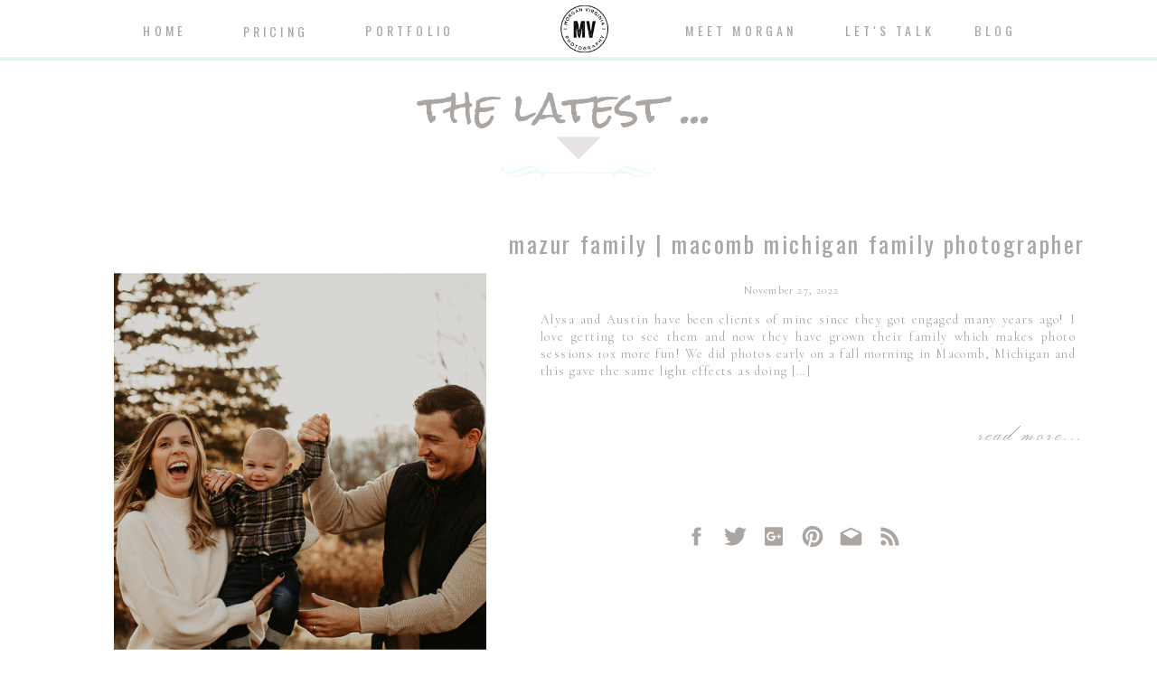

--- FILE ---
content_type: text/html; charset=UTF-8
request_url: https://blog.morganvirginiaphotography.com/tag/macomb-michigan-photographer/
body_size: 14908
content:
<!DOCTYPE html>
<html lang="en-US" class="d">
<head>
<link rel="stylesheet" type="text/css" href="//lib.showit.co/engine/2.0.1/showit.css" />
<title>macomb michigan photographer | blog.morganvirginiaphotography.com</title>
<meta name='robots' content='max-image-preview:large' />

            <script data-no-defer="1" data-ezscrex="false" data-cfasync="false" data-pagespeed-no-defer data-cookieconsent="ignore">
                var ctPublicFunctions = {"_ajax_nonce":"f69ffd5888","_rest_nonce":"027c35024d","_ajax_url":"\/wp-admin\/admin-ajax.php","_rest_url":"https:\/\/blog.morganvirginiaphotography.com\/wp-json\/","data__cookies_type":"native","data__ajax_type":"custom_ajax","data__bot_detector_enabled":1,"data__frontend_data_log_enabled":1,"cookiePrefix":"","wprocket_detected":false,"host_url":"blog.morganvirginiaphotography.com","text__ee_click_to_select":"Click to select the whole data","text__ee_original_email":"The complete one is","text__ee_got_it":"Got it","text__ee_blocked":"Blocked","text__ee_cannot_connect":"Cannot connect","text__ee_cannot_decode":"Can not decode email. Unknown reason","text__ee_email_decoder":"CleanTalk email decoder","text__ee_wait_for_decoding":"The magic is on the way!","text__ee_decoding_process":"Please wait a few seconds while we decode the contact data."}
            </script>
        
            <script data-no-defer="1" data-ezscrex="false" data-cfasync="false" data-pagespeed-no-defer data-cookieconsent="ignore">
                var ctPublic = {"_ajax_nonce":"f69ffd5888","settings__forms__check_internal":"0","settings__forms__check_external":"0","settings__forms__force_protection":0,"settings__forms__search_test":"0","settings__data__bot_detector_enabled":1,"settings__sfw__anti_crawler":0,"blog_home":"https:\/\/blog.morganvirginiaphotography.com\/","pixel__setting":"3","pixel__enabled":false,"pixel__url":"https:\/\/moderate9-v4.cleantalk.org\/pixel\/a993652775db2fdb4dafb647a60db8b8.gif","data__email_check_before_post":"1","data__email_check_exist_post":1,"data__cookies_type":"native","data__key_is_ok":true,"data__visible_fields_required":true,"wl_brandname":"Anti-Spam by CleanTalk","wl_brandname_short":"CleanTalk","ct_checkjs_key":2139240737,"emailEncoderPassKey":"2847ea454a19c2923046f4674b933ca5","bot_detector_forms_excluded":"W10=","advancedCacheExists":false,"varnishCacheExists":false,"wc_ajax_add_to_cart":false}
            </script>
        <link rel='dns-prefetch' href='//fd.cleantalk.org' />
<link rel="alternate" type="application/rss+xml" title="blog.morganvirginiaphotography.com &raquo; Feed" href="https://blog.morganvirginiaphotography.com/feed/" />
<link rel="alternate" type="application/rss+xml" title="blog.morganvirginiaphotography.com &raquo; Comments Feed" href="https://blog.morganvirginiaphotography.com/comments/feed/" />
<link rel="alternate" type="application/rss+xml" title="blog.morganvirginiaphotography.com &raquo; macomb michigan photographer Tag Feed" href="https://blog.morganvirginiaphotography.com/tag/macomb-michigan-photographer/feed/" />
<script type="text/javascript">
/* <![CDATA[ */
window._wpemojiSettings = {"baseUrl":"https:\/\/s.w.org\/images\/core\/emoji\/16.0.1\/72x72\/","ext":".png","svgUrl":"https:\/\/s.w.org\/images\/core\/emoji\/16.0.1\/svg\/","svgExt":".svg","source":{"concatemoji":"https:\/\/blog.morganvirginiaphotography.com\/wp-includes\/js\/wp-emoji-release.min.js?ver=6.8.3"}};
/*! This file is auto-generated */
!function(s,n){var o,i,e;function c(e){try{var t={supportTests:e,timestamp:(new Date).valueOf()};sessionStorage.setItem(o,JSON.stringify(t))}catch(e){}}function p(e,t,n){e.clearRect(0,0,e.canvas.width,e.canvas.height),e.fillText(t,0,0);var t=new Uint32Array(e.getImageData(0,0,e.canvas.width,e.canvas.height).data),a=(e.clearRect(0,0,e.canvas.width,e.canvas.height),e.fillText(n,0,0),new Uint32Array(e.getImageData(0,0,e.canvas.width,e.canvas.height).data));return t.every(function(e,t){return e===a[t]})}function u(e,t){e.clearRect(0,0,e.canvas.width,e.canvas.height),e.fillText(t,0,0);for(var n=e.getImageData(16,16,1,1),a=0;a<n.data.length;a++)if(0!==n.data[a])return!1;return!0}function f(e,t,n,a){switch(t){case"flag":return n(e,"\ud83c\udff3\ufe0f\u200d\u26a7\ufe0f","\ud83c\udff3\ufe0f\u200b\u26a7\ufe0f")?!1:!n(e,"\ud83c\udde8\ud83c\uddf6","\ud83c\udde8\u200b\ud83c\uddf6")&&!n(e,"\ud83c\udff4\udb40\udc67\udb40\udc62\udb40\udc65\udb40\udc6e\udb40\udc67\udb40\udc7f","\ud83c\udff4\u200b\udb40\udc67\u200b\udb40\udc62\u200b\udb40\udc65\u200b\udb40\udc6e\u200b\udb40\udc67\u200b\udb40\udc7f");case"emoji":return!a(e,"\ud83e\udedf")}return!1}function g(e,t,n,a){var r="undefined"!=typeof WorkerGlobalScope&&self instanceof WorkerGlobalScope?new OffscreenCanvas(300,150):s.createElement("canvas"),o=r.getContext("2d",{willReadFrequently:!0}),i=(o.textBaseline="top",o.font="600 32px Arial",{});return e.forEach(function(e){i[e]=t(o,e,n,a)}),i}function t(e){var t=s.createElement("script");t.src=e,t.defer=!0,s.head.appendChild(t)}"undefined"!=typeof Promise&&(o="wpEmojiSettingsSupports",i=["flag","emoji"],n.supports={everything:!0,everythingExceptFlag:!0},e=new Promise(function(e){s.addEventListener("DOMContentLoaded",e,{once:!0})}),new Promise(function(t){var n=function(){try{var e=JSON.parse(sessionStorage.getItem(o));if("object"==typeof e&&"number"==typeof e.timestamp&&(new Date).valueOf()<e.timestamp+604800&&"object"==typeof e.supportTests)return e.supportTests}catch(e){}return null}();if(!n){if("undefined"!=typeof Worker&&"undefined"!=typeof OffscreenCanvas&&"undefined"!=typeof URL&&URL.createObjectURL&&"undefined"!=typeof Blob)try{var e="postMessage("+g.toString()+"("+[JSON.stringify(i),f.toString(),p.toString(),u.toString()].join(",")+"));",a=new Blob([e],{type:"text/javascript"}),r=new Worker(URL.createObjectURL(a),{name:"wpTestEmojiSupports"});return void(r.onmessage=function(e){c(n=e.data),r.terminate(),t(n)})}catch(e){}c(n=g(i,f,p,u))}t(n)}).then(function(e){for(var t in e)n.supports[t]=e[t],n.supports.everything=n.supports.everything&&n.supports[t],"flag"!==t&&(n.supports.everythingExceptFlag=n.supports.everythingExceptFlag&&n.supports[t]);n.supports.everythingExceptFlag=n.supports.everythingExceptFlag&&!n.supports.flag,n.DOMReady=!1,n.readyCallback=function(){n.DOMReady=!0}}).then(function(){return e}).then(function(){var e;n.supports.everything||(n.readyCallback(),(e=n.source||{}).concatemoji?t(e.concatemoji):e.wpemoji&&e.twemoji&&(t(e.twemoji),t(e.wpemoji)))}))}((window,document),window._wpemojiSettings);
/* ]]> */
</script>
<style id='wp-emoji-styles-inline-css' type='text/css'>

	img.wp-smiley, img.emoji {
		display: inline !important;
		border: none !important;
		box-shadow: none !important;
		height: 1em !important;
		width: 1em !important;
		margin: 0 0.07em !important;
		vertical-align: -0.1em !important;
		background: none !important;
		padding: 0 !important;
	}
</style>
<link rel='stylesheet' id='wp-block-library-css' href='https://blog.morganvirginiaphotography.com/wp-includes/css/dist/block-library/style.min.css?ver=6.8.3' type='text/css' media='all' />
<style id='classic-theme-styles-inline-css' type='text/css'>
/*! This file is auto-generated */
.wp-block-button__link{color:#fff;background-color:#32373c;border-radius:9999px;box-shadow:none;text-decoration:none;padding:calc(.667em + 2px) calc(1.333em + 2px);font-size:1.125em}.wp-block-file__button{background:#32373c;color:#fff;text-decoration:none}
</style>
<style id='global-styles-inline-css' type='text/css'>
:root{--wp--preset--aspect-ratio--square: 1;--wp--preset--aspect-ratio--4-3: 4/3;--wp--preset--aspect-ratio--3-4: 3/4;--wp--preset--aspect-ratio--3-2: 3/2;--wp--preset--aspect-ratio--2-3: 2/3;--wp--preset--aspect-ratio--16-9: 16/9;--wp--preset--aspect-ratio--9-16: 9/16;--wp--preset--color--black: #000000;--wp--preset--color--cyan-bluish-gray: #abb8c3;--wp--preset--color--white: #ffffff;--wp--preset--color--pale-pink: #f78da7;--wp--preset--color--vivid-red: #cf2e2e;--wp--preset--color--luminous-vivid-orange: #ff6900;--wp--preset--color--luminous-vivid-amber: #fcb900;--wp--preset--color--light-green-cyan: #7bdcb5;--wp--preset--color--vivid-green-cyan: #00d084;--wp--preset--color--pale-cyan-blue: #8ed1fc;--wp--preset--color--vivid-cyan-blue: #0693e3;--wp--preset--color--vivid-purple: #9b51e0;--wp--preset--gradient--vivid-cyan-blue-to-vivid-purple: linear-gradient(135deg,rgba(6,147,227,1) 0%,rgb(155,81,224) 100%);--wp--preset--gradient--light-green-cyan-to-vivid-green-cyan: linear-gradient(135deg,rgb(122,220,180) 0%,rgb(0,208,130) 100%);--wp--preset--gradient--luminous-vivid-amber-to-luminous-vivid-orange: linear-gradient(135deg,rgba(252,185,0,1) 0%,rgba(255,105,0,1) 100%);--wp--preset--gradient--luminous-vivid-orange-to-vivid-red: linear-gradient(135deg,rgba(255,105,0,1) 0%,rgb(207,46,46) 100%);--wp--preset--gradient--very-light-gray-to-cyan-bluish-gray: linear-gradient(135deg,rgb(238,238,238) 0%,rgb(169,184,195) 100%);--wp--preset--gradient--cool-to-warm-spectrum: linear-gradient(135deg,rgb(74,234,220) 0%,rgb(151,120,209) 20%,rgb(207,42,186) 40%,rgb(238,44,130) 60%,rgb(251,105,98) 80%,rgb(254,248,76) 100%);--wp--preset--gradient--blush-light-purple: linear-gradient(135deg,rgb(255,206,236) 0%,rgb(152,150,240) 100%);--wp--preset--gradient--blush-bordeaux: linear-gradient(135deg,rgb(254,205,165) 0%,rgb(254,45,45) 50%,rgb(107,0,62) 100%);--wp--preset--gradient--luminous-dusk: linear-gradient(135deg,rgb(255,203,112) 0%,rgb(199,81,192) 50%,rgb(65,88,208) 100%);--wp--preset--gradient--pale-ocean: linear-gradient(135deg,rgb(255,245,203) 0%,rgb(182,227,212) 50%,rgb(51,167,181) 100%);--wp--preset--gradient--electric-grass: linear-gradient(135deg,rgb(202,248,128) 0%,rgb(113,206,126) 100%);--wp--preset--gradient--midnight: linear-gradient(135deg,rgb(2,3,129) 0%,rgb(40,116,252) 100%);--wp--preset--font-size--small: 13px;--wp--preset--font-size--medium: 20px;--wp--preset--font-size--large: 36px;--wp--preset--font-size--x-large: 42px;--wp--preset--spacing--20: 0.44rem;--wp--preset--spacing--30: 0.67rem;--wp--preset--spacing--40: 1rem;--wp--preset--spacing--50: 1.5rem;--wp--preset--spacing--60: 2.25rem;--wp--preset--spacing--70: 3.38rem;--wp--preset--spacing--80: 5.06rem;--wp--preset--shadow--natural: 6px 6px 9px rgba(0, 0, 0, 0.2);--wp--preset--shadow--deep: 12px 12px 50px rgba(0, 0, 0, 0.4);--wp--preset--shadow--sharp: 6px 6px 0px rgba(0, 0, 0, 0.2);--wp--preset--shadow--outlined: 6px 6px 0px -3px rgba(255, 255, 255, 1), 6px 6px rgba(0, 0, 0, 1);--wp--preset--shadow--crisp: 6px 6px 0px rgba(0, 0, 0, 1);}:where(.is-layout-flex){gap: 0.5em;}:where(.is-layout-grid){gap: 0.5em;}body .is-layout-flex{display: flex;}.is-layout-flex{flex-wrap: wrap;align-items: center;}.is-layout-flex > :is(*, div){margin: 0;}body .is-layout-grid{display: grid;}.is-layout-grid > :is(*, div){margin: 0;}:where(.wp-block-columns.is-layout-flex){gap: 2em;}:where(.wp-block-columns.is-layout-grid){gap: 2em;}:where(.wp-block-post-template.is-layout-flex){gap: 1.25em;}:where(.wp-block-post-template.is-layout-grid){gap: 1.25em;}.has-black-color{color: var(--wp--preset--color--black) !important;}.has-cyan-bluish-gray-color{color: var(--wp--preset--color--cyan-bluish-gray) !important;}.has-white-color{color: var(--wp--preset--color--white) !important;}.has-pale-pink-color{color: var(--wp--preset--color--pale-pink) !important;}.has-vivid-red-color{color: var(--wp--preset--color--vivid-red) !important;}.has-luminous-vivid-orange-color{color: var(--wp--preset--color--luminous-vivid-orange) !important;}.has-luminous-vivid-amber-color{color: var(--wp--preset--color--luminous-vivid-amber) !important;}.has-light-green-cyan-color{color: var(--wp--preset--color--light-green-cyan) !important;}.has-vivid-green-cyan-color{color: var(--wp--preset--color--vivid-green-cyan) !important;}.has-pale-cyan-blue-color{color: var(--wp--preset--color--pale-cyan-blue) !important;}.has-vivid-cyan-blue-color{color: var(--wp--preset--color--vivid-cyan-blue) !important;}.has-vivid-purple-color{color: var(--wp--preset--color--vivid-purple) !important;}.has-black-background-color{background-color: var(--wp--preset--color--black) !important;}.has-cyan-bluish-gray-background-color{background-color: var(--wp--preset--color--cyan-bluish-gray) !important;}.has-white-background-color{background-color: var(--wp--preset--color--white) !important;}.has-pale-pink-background-color{background-color: var(--wp--preset--color--pale-pink) !important;}.has-vivid-red-background-color{background-color: var(--wp--preset--color--vivid-red) !important;}.has-luminous-vivid-orange-background-color{background-color: var(--wp--preset--color--luminous-vivid-orange) !important;}.has-luminous-vivid-amber-background-color{background-color: var(--wp--preset--color--luminous-vivid-amber) !important;}.has-light-green-cyan-background-color{background-color: var(--wp--preset--color--light-green-cyan) !important;}.has-vivid-green-cyan-background-color{background-color: var(--wp--preset--color--vivid-green-cyan) !important;}.has-pale-cyan-blue-background-color{background-color: var(--wp--preset--color--pale-cyan-blue) !important;}.has-vivid-cyan-blue-background-color{background-color: var(--wp--preset--color--vivid-cyan-blue) !important;}.has-vivid-purple-background-color{background-color: var(--wp--preset--color--vivid-purple) !important;}.has-black-border-color{border-color: var(--wp--preset--color--black) !important;}.has-cyan-bluish-gray-border-color{border-color: var(--wp--preset--color--cyan-bluish-gray) !important;}.has-white-border-color{border-color: var(--wp--preset--color--white) !important;}.has-pale-pink-border-color{border-color: var(--wp--preset--color--pale-pink) !important;}.has-vivid-red-border-color{border-color: var(--wp--preset--color--vivid-red) !important;}.has-luminous-vivid-orange-border-color{border-color: var(--wp--preset--color--luminous-vivid-orange) !important;}.has-luminous-vivid-amber-border-color{border-color: var(--wp--preset--color--luminous-vivid-amber) !important;}.has-light-green-cyan-border-color{border-color: var(--wp--preset--color--light-green-cyan) !important;}.has-vivid-green-cyan-border-color{border-color: var(--wp--preset--color--vivid-green-cyan) !important;}.has-pale-cyan-blue-border-color{border-color: var(--wp--preset--color--pale-cyan-blue) !important;}.has-vivid-cyan-blue-border-color{border-color: var(--wp--preset--color--vivid-cyan-blue) !important;}.has-vivid-purple-border-color{border-color: var(--wp--preset--color--vivid-purple) !important;}.has-vivid-cyan-blue-to-vivid-purple-gradient-background{background: var(--wp--preset--gradient--vivid-cyan-blue-to-vivid-purple) !important;}.has-light-green-cyan-to-vivid-green-cyan-gradient-background{background: var(--wp--preset--gradient--light-green-cyan-to-vivid-green-cyan) !important;}.has-luminous-vivid-amber-to-luminous-vivid-orange-gradient-background{background: var(--wp--preset--gradient--luminous-vivid-amber-to-luminous-vivid-orange) !important;}.has-luminous-vivid-orange-to-vivid-red-gradient-background{background: var(--wp--preset--gradient--luminous-vivid-orange-to-vivid-red) !important;}.has-very-light-gray-to-cyan-bluish-gray-gradient-background{background: var(--wp--preset--gradient--very-light-gray-to-cyan-bluish-gray) !important;}.has-cool-to-warm-spectrum-gradient-background{background: var(--wp--preset--gradient--cool-to-warm-spectrum) !important;}.has-blush-light-purple-gradient-background{background: var(--wp--preset--gradient--blush-light-purple) !important;}.has-blush-bordeaux-gradient-background{background: var(--wp--preset--gradient--blush-bordeaux) !important;}.has-luminous-dusk-gradient-background{background: var(--wp--preset--gradient--luminous-dusk) !important;}.has-pale-ocean-gradient-background{background: var(--wp--preset--gradient--pale-ocean) !important;}.has-electric-grass-gradient-background{background: var(--wp--preset--gradient--electric-grass) !important;}.has-midnight-gradient-background{background: var(--wp--preset--gradient--midnight) !important;}.has-small-font-size{font-size: var(--wp--preset--font-size--small) !important;}.has-medium-font-size{font-size: var(--wp--preset--font-size--medium) !important;}.has-large-font-size{font-size: var(--wp--preset--font-size--large) !important;}.has-x-large-font-size{font-size: var(--wp--preset--font-size--x-large) !important;}
:where(.wp-block-post-template.is-layout-flex){gap: 1.25em;}:where(.wp-block-post-template.is-layout-grid){gap: 1.25em;}
:where(.wp-block-columns.is-layout-flex){gap: 2em;}:where(.wp-block-columns.is-layout-grid){gap: 2em;}
:root :where(.wp-block-pullquote){font-size: 1.5em;line-height: 1.6;}
</style>
<link rel='stylesheet' id='cleantalk-public-css-css' href='https://blog.morganvirginiaphotography.com/wp-content/plugins/cleantalk-spam-protect/css/cleantalk-public.min.css?ver=6.67_1762445177' type='text/css' media='all' />
<link rel='stylesheet' id='cleantalk-email-decoder-css-css' href='https://blog.morganvirginiaphotography.com/wp-content/plugins/cleantalk-spam-protect/css/cleantalk-email-decoder.min.css?ver=6.67_1762445177' type='text/css' media='all' />
<script type="text/javascript" src="https://blog.morganvirginiaphotography.com/wp-content/plugins/cleantalk-spam-protect/js/apbct-public-bundle.min.js?ver=6.67_1762445178" id="apbct-public-bundle.min-js-js"></script>
<script type="text/javascript" src="https://fd.cleantalk.org/ct-bot-detector-wrapper.js?ver=6.67" id="ct_bot_detector-js" defer="defer" data-wp-strategy="defer"></script>
<script type="text/javascript" src="https://blog.morganvirginiaphotography.com/wp-includes/js/jquery/jquery.min.js?ver=3.7.1" id="jquery-core-js"></script>
<script type="text/javascript" src="https://blog.morganvirginiaphotography.com/wp-includes/js/jquery/jquery-migrate.min.js?ver=3.4.1" id="jquery-migrate-js"></script>
<script type="text/javascript" src="https://blog.morganvirginiaphotography.com/wp-content/plugins/showit/public/js/showit.js?ver=1765987759" id="si-script-js"></script>
<link rel="https://api.w.org/" href="https://blog.morganvirginiaphotography.com/wp-json/" /><link rel="alternate" title="JSON" type="application/json" href="https://blog.morganvirginiaphotography.com/wp-json/wp/v2/tags/236" /><link rel="EditURI" type="application/rsd+xml" title="RSD" href="https://blog.morganvirginiaphotography.com/xmlrpc.php?rsd" />
<style type="text/css">.recentcomments a{display:inline !important;padding:0 !important;margin:0 !important;}</style>
<meta charset="UTF-8" />
<meta name="viewport" content="width=device-width, initial-scale=1" />
<link rel="icon" type="image/png" href="//static.showit.co/200/ItVmyLxzSI67c7RqYFE_lA/56396/mv_logo_2.png" />
<link rel="preconnect" href="https://static.showit.co" />


<link rel="preconnect" href="https://fonts.googleapis.com">
<link rel="preconnect" href="https://fonts.gstatic.com" crossorigin>
<link href="https://fonts.googleapis.com/css?family=Oswald:regular|Cormorant+Garamond:regular|Rock+Salt:regular|Monsieur+La+Doulaise:regular|Over+the+Rainbow:regular" rel="stylesheet" type="text/css"/>
<script id="init_data" type="application/json">
{"mobile":{"w":320,"bgMediaType":"none"},"desktop":{"w":1200,"bgColor":"colors-7","bgMediaType":"none","bgFillType":"color"},"sid":"82kdo9mrtgmuzgzztizy9g","break":768,"assetURL":"//static.showit.co","contactFormId":"56396/139671","cfAction":"aHR0cHM6Ly9jbGllbnRzZXJ2aWNlLnNob3dpdC5jby9jb250YWN0Zm9ybQ==","sgAction":"aHR0cHM6Ly9jbGllbnRzZXJ2aWNlLnNob3dpdC5jby9zb2NpYWxncmlk","blockData":[{"slug":"menu","visible":"a","states":[],"d":{"h":70,"w":1200,"locking":{"side":"st","scrollOffset":1},"bgMediaType":"none","bgFillType":"color","bgColor":"colors-7"},"m":{"h":101,"w":320,"locking":{"side":"st","scrollOffset":1},"bgMediaType":"none","bgFillType":"color","bgColor":"colors-7"}},{"slug":"welcome-to-the-blog","visible":"a","states":[],"d":{"w":1200,"h":173,"bgMediaType":"none","bgFillType":"color","bgColor":"#FFFFFF"},"m":{"w":320,"h":159,"bgMediaType":"none","bgFillType":"color","bgColor":"#FFFFFF"}},{"slug":"post-title-1","visible":"a","states":[],"d":{"w":1200,"h":56,"nature":"dH","bgMediaType":"none","bgFillType":"color","bgColor":"#FFFFFF"},"m":{"w":320,"h":43,"nature":"dH","bgMediaType":"none","bgFillType":"color","bgColor":"#FFFFFF"}},{"slug":"post-date-1","visible":"a","states":[],"d":{"w":1200,"h":31,"nature":"dH","bgMediaType":"none","bgFillType":"color","bgColor":"#FFFFFF"},"m":{"w":320,"h":30,"nature":"dH","bgMediaType":"none","bgFillType":"color","bgColor":"#FFFFFF"}},{"slug":"post-content-1","visible":"a","states":[],"d":{"w":1200,"h":445,"nature":"dH","bgMediaType":"none","bgFillType":"color","bgColor":"#FFFFFF"},"m":{"w":320,"h":469,"nature":"dH","bgMediaType":"none","bgFillType":"color","bgColor":"#FFFFFF"}},{"slug":"read-more","visible":"a","states":[],"d":{"w":1200,"h":2,"bgMediaType":"none","bgFillType":"color","bgColor":"#FFFFFF"},"m":{"w":320,"h":84,"bgMediaType":"none","bgFillType":"color","bgColor":"#FFFFFF"}},{"slug":"divider","visible":"a","states":[],"d":{"w":1200,"h":46,"bgMediaType":"none","bgFillType":"color","bgColor":"#FFFFFF"},"m":{"w":320,"h":41,"bgMediaType":"none","bgFillType":"color","bgColor":"#FFFFFF"}},{"slug":"pagnation","visible":"a","states":[],"d":{"w":1200,"h":46,"bgMediaType":"none","bgFillType":"color","bgColor":"#FFFFFF"},"m":{"w":320,"h":29,"bgMediaType":"none","bgFillType":"color","bgColor":"#FFFFFF"}},{"slug":"mobile-menu","visible":"m","states":[],"d":{"w":1200,"h":400,"bgMediaType":"none","bgFillType":"color","bgColor":"#FFFFFF"},"m":{"w":320,"h":315,"locking":{"side":"t"},"hide":1,"bgMediaType":"none","bgFillType":"color","bgColor":"#FFFFFF"}},{"slug":"footer","visible":"a","states":[],"d":{"h":302,"w":1200,"stateTrOut":{"duration":3},"aav":5,"stateTrIn":{"duration":3,"type":"fade"},"bgMediaType":"none","bgFillType":"color","bgColor":"colors-7"},"m":{"h":188,"w":320,"bgMediaType":"none","bgFillType":"color","bgColor":"colors-7"}}],"elementData":[{"type":"simple","visible":"a","id":"menu_0","blockId":"menu","m":{"x":-12.833,"y":-4.785,"w":347,"h":17.007,"a":0},"d":{"x":-7.5,"y":63,"w":1225,"h":4,"a":0,"lockH":"s"}},{"type":"text","visible":"d","id":"menu_1","blockId":"menu","m":{"x":153,"y":33,"w":111,"h":37,"a":0},"d":{"x":89.867,"y":24.491,"w":105.014,"h":21.019,"a":0}},{"type":"text","visible":"d","id":"menu_2","blockId":"menu","m":{"x":105,"y":70,"w":111,"h":37,"a":0},"d":{"x":202.875,"y":24.5,"w":124.014,"h":21,"a":0}},{"type":"text","visible":"d","id":"menu_3","blockId":"menu","m":{"x":105,"y":70,"w":111,"h":37,"a":0},"d":{"x":343.384,"y":24.498,"w":140.003,"h":21.023,"a":0}},{"type":"text","visible":"d","id":"menu_4","blockId":"menu","m":{"x":105,"y":70,"w":111,"h":37,"a":0},"d":{"x":703.607,"y":24.498,"w":153.009,"h":21.005,"a":0}},{"type":"text","visible":"d","id":"menu_5","blockId":"menu","m":{"x":105,"y":70,"w":111,"h":37,"a":0},"d":{"x":880,"y":24,"w":129,"h":21,"a":0}},{"type":"text","visible":"d","id":"menu_6","blockId":"menu","m":{"x":149.167,"y":16.667,"w":111,"h":37,"a":0},"d":{"x":1012.124,"y":24.498,"w":98.009,"h":21.005,"a":0}},{"type":"text","visible":"m","id":"menu_7","blockId":"menu","m":{"x":46,"y":68,"w":228.011,"h":28,"a":0},"d":{"x":353.165,"y":333.321,"w":487.004,"h":74.024,"a":0}},{"type":"graphic","visible":"a","id":"menu_8","blockId":"menu","m":{"x":133,"y":16,"w":55,"h":49,"a":0},"d":{"x":576,"y":3,"w":61,"h":58,"a":0},"pc":[{"type":"show","block":"mobile-menu"}],"c":{"key":"ItVmyLxzSI67c7RqYFE_lA/56396/mv_logo_2.png","aspect_ratio":1}},{"type":"text","visible":"a","id":"welcome-to-the-blog_0","blockId":"welcome-to-the-blog","m":{"x":17.5,"y":18.25,"w":292,"h":77.02,"a":0},"d":{"x":376.778,"y":27,"w":418.007,"h":43.014,"a":0}},{"type":"icon","visible":"a","id":"welcome-to-the-blog_1","blockId":"welcome-to-the-blog","m":{"x":72.996,"y":110.929,"w":174.008,"h":31,"a":0},"d":{"x":497,"y":109,"w":206,"h":22,"a":180}},{"type":"icon","visible":"a","id":"welcome-to-the-blog_2","blockId":"welcome-to-the-blog","m":{"x":135,"y":67,"w":50,"h":50,"a":0},"d":{"x":550,"y":44,"w":100,"h":100,"a":0}},{"type":"text","visible":"a","id":"post-title-1_0","blockId":"post-title-1","m":{"x":18,"y":11,"w":284,"h":29,"a":0},"d":{"x":496,"y":10.444,"w":692.021,"h":31.02,"a":0}},{"type":"text","visible":"a","id":"post-date-1_0","blockId":"post-date-1","m":{"x":99.492,"y":0.75,"w":121.017,"h":19.026,"a":0},"d":{"x":675.223,"y":11.666,"w":320.005,"h":21.015,"a":0}},{"type":"text","visible":"a","id":"post-content-1_0","blockId":"post-content-1","m":{"x":13.492,"y":151.5,"w":293.001,"h":179.01,"a":0},"d":{"x":558,"y":11.889,"w":592.015,"h":126.012,"a":0}},{"type":"graphic","visible":"a","id":"post-content-1_1","blockId":"post-content-1","m":{"x":11.989,"y":-3.75,"w":296.022,"h":144.005,"a":0},"d":{"x":86.223,"y":-36.889,"w":412,"h":431,"a":0,"gs":{"s":50}},"c":{"key":"ZtS3ruA3TLyJztwNB4_o_g/shared/anna_jeffbp-16.jpg","aspect_ratio":0.66667}},{"type":"icon","visible":"a","id":"post-content-1_2","blockId":"post-content-1","m":{"x":78.55,"y":411.5,"w":40.725,"h":41.028,"a":0},"d":{"x":717.498,"y":247.817,"w":26.664,"h":27.006,"a":0}},{"type":"icon","visible":"a","id":"post-content-1_3","blockId":"post-content-1","m":{"x":119.275,"y":411.5,"w":40.725,"h":41.028,"a":0},"d":{"x":802.837,"y":247.817,"w":26.664,"h":27.006,"a":0}},{"type":"icon","visible":"a","id":"post-content-1_4","blockId":"post-content-1","m":{"x":160,"y":411.5,"w":40.725,"h":41.028,"a":0},"d":{"x":845.507,"y":247.817,"w":26.664,"h":27.006,"a":0}},{"type":"icon","visible":"a","id":"post-content-1_5","blockId":"post-content-1","m":{"x":241.45,"y":411.5,"w":40.725,"h":41.028,"a":0},"d":{"x":888.176,"y":247.817,"w":26.664,"h":27.006,"a":0}},{"type":"icon","visible":"a","id":"post-content-1_6","blockId":"post-content-1","m":{"x":37.825,"y":411.5,"w":40.725,"h":41.028,"a":0},"d":{"x":760.168,"y":247.817,"w":26.664,"h":27.006,"a":0}},{"type":"icon","visible":"a","id":"post-content-1_7","blockId":"post-content-1","m":{"x":200.725,"y":411.5,"w":40.725,"h":41.028,"a":0},"d":{"x":930.846,"y":247.817,"w":26.664,"h":27.006,"a":0}},{"type":"text","visible":"a","id":"read-more_0","blockId":"read-more","m":{"x":40,"y":19.5,"w":237,"h":37.02,"a":0},"d":{"x":977.888,"y":-314.666,"w":181.004,"h":43.011,"a":0}},{"type":"icon","visible":"a","id":"divider_0","blockId":"divider","m":{"x":34,"y":-8,"w":252,"h":45,"a":180},"d":{"x":427,"y":4.5,"w":334,"h":36,"a":0}},{"type":"text","visible":"a","id":"pagnation_0","blockId":"pagnation","m":{"x":6.5,"y":-15.25,"w":148.017,"h":19.026,"a":0},"d":{"x":10.942,"y":7.334,"w":167.005,"h":21.016,"a":0}},{"type":"text","visible":"a","id":"pagnation_1","blockId":"pagnation","m":{"x":206.5,"y":-16.5,"w":102.6,"h":19,"a":0},"d":{"x":1022.053,"y":7.334,"w":167.005,"h":21.016,"a":0}},{"type":"text","visible":"a","id":"mobile-menu_0","blockId":"mobile-menu","m":{"x":103.992,"y":45.5,"w":112.017,"h":22,"a":0},"d":{"x":562,"y":191,"w":130.2,"h":31,"a":0}},{"type":"text","visible":"a","id":"mobile-menu_1","blockId":"mobile-menu","m":{"x":68.492,"y":81.133,"w":183.017,"h":22,"a":0},"d":{"x":562,"y":191,"w":130.2,"h":31,"a":0}},{"type":"text","visible":"a","id":"mobile-menu_2","blockId":"mobile-menu","m":{"x":68.492,"y":116.767,"w":183.017,"h":22,"a":0},"d":{"x":562,"y":191,"w":130.2,"h":31,"a":0}},{"type":"text","visible":"a","id":"mobile-menu_3","blockId":"mobile-menu","m":{"x":30.992,"y":152.4,"w":258.017,"h":23,"a":0},"d":{"x":562,"y":191,"w":130.2,"h":31,"a":0}},{"type":"text","visible":"a","id":"mobile-menu_4","blockId":"mobile-menu","m":{"x":25.492,"y":189.034,"w":269.017,"h":22,"a":0},"d":{"x":562,"y":191,"w":130.2,"h":31,"a":0}},{"type":"text","visible":"a","id":"mobile-menu_5","blockId":"mobile-menu","m":{"x":25.492,"y":224.667,"w":269.017,"h":22,"a":0},"d":{"x":562,"y":191,"w":130.2,"h":31,"a":0}},{"type":"icon","visible":"a","id":"mobile-menu_6","blockId":"mobile-menu","m":{"x":97,"y":263,"w":42,"h":42,"a":0},"d":{"x":498.498,"y":627.542,"w":44.837,"h":44.921,"a":0}},{"type":"icon","visible":"a","id":"mobile-menu_7","blockId":"mobile-menu","m":{"x":138,"y":264,"w":42,"h":42,"a":0},"d":{"x":551.22,"y":627.542,"w":44.837,"h":44.921,"a":0}},{"type":"icon","visible":"a","id":"mobile-menu_8","blockId":"mobile-menu","m":{"x":187,"y":264,"w":42,"h":42,"a":0},"d":{"x":603.942,"y":627.542,"w":44.837,"h":44.921,"a":0}},{"type":"icon","visible":"a","id":"mobile-menu_9","blockId":"mobile-menu","m":{"x":281,"y":6,"w":29,"h":29,"a":0,"trIn":{"cl":"fadeIn","d":"0.5","dl":"0"}},"d":{"x":550,"y":150,"w":100,"h":100,"a":0}},{"type":"graphic","visible":"a","id":"footer_0","blockId":"footer","m":{"x":15,"y":18,"w":288,"h":162,"a":0},"d":{"x":8.5,"y":53,"w":1183,"h":196,"a":0,"gs":{"s":50}},"c":{"key":"V9590RkjSdO7m7Hz904coQ/56396/2015_jenni_and_leandra-15.jpg","aspect_ratio":1.5}},{"type":"text","visible":"a","id":"footer_1","blockId":"footer","m":{"x":21.998,"y":137.667,"w":274.004,"h":38.019,"a":0},"d":{"x":378.493,"y":167.245,"w":443.013,"h":22.261,"a":0}},{"type":"icon","visible":"a","id":"footer_3","blockId":"footer","m":{"x":74,"y":66,"w":42,"h":42,"a":0},"d":{"x":548,"y":125,"w":25,"h":25,"a":0}},{"type":"icon","visible":"a","id":"footer_4","blockId":"footer","m":{"x":139,"y":66,"w":42,"h":42,"a":0},"d":{"x":585,"y":126,"w":25,"h":25,"a":0}},{"type":"icon","visible":"a","id":"footer_5","blockId":"footer","m":{"x":198,"y":66,"w":42,"h":42,"a":0},"d":{"x":623,"y":126,"w":25,"h":25,"a":0}},{"type":"text","visible":"a","id":"footer_6","blockId":"footer","m":{"x":21.998,"y":157.667,"w":274.004,"h":16.003,"a":0},"d":{"x":378.494,"y":195.245,"w":443.013,"h":22.261,"a":0}}]}
</script>
<link
rel="stylesheet"
type="text/css"
href="https://cdnjs.cloudflare.com/ajax/libs/animate.css/3.4.0/animate.min.css"
/>


<script src="//lib.showit.co/engine/2.0.1/showit-lib.min.js"></script>
<script src="//lib.showit.co/engine/2.0.1/showit.min.js"></script>
<script>

function initPage(){

}
</script>

<style id="si-page-css">
html.m {background-color:rgba(255,255,255,1);}
html.d {background-color:rgba(255,255,255,1);}
.d .st-d-title,.d .se-wpt h1 {color:rgba(171,166,162,1);font-size:38px;text-align:center;font-family:'Cormorant Garamond';font-weight:400;font-style:normal;}
.d .se-wpt h1 {margin-bottom:30px;}
.d .st-d-title.se-rc a {color:rgba(171,166,162,1);}
.d .st-d-title.se-rc a:hover {text-decoration:underline;color:rgba(171,166,162,1);opacity:0.8;}
.m .st-m-title,.m .se-wpt h1 {color:rgba(171,166,162,1);line-height:1.4;letter-spacing:0.1em;font-size:32px;text-align:center;font-family:'Cormorant Garamond';font-weight:400;font-style:normal;}
.m .se-wpt h1 {margin-bottom:20px;}
.m .st-m-title.se-rc a {color:rgba(171,166,162,1);}
.m .st-m-title.se-rc a:hover {text-decoration:underline;color:rgba(171,166,162,1);opacity:0.8;}
.d .st-d-heading,.d .se-wpt h2 {color:rgba(171,166,162,1);line-height:1.3;letter-spacing:0.1em;font-size:26px;text-align:center;font-family:'Cormorant Garamond';font-weight:400;font-style:normal;}
.d .se-wpt h2 {margin-bottom:24px;}
.d .st-d-heading.se-rc a {color:rgba(171,166,162,1);}
.d .st-d-heading.se-rc a:hover {text-decoration:underline;color:rgba(171,166,162,1);opacity:0.8;}
.m .st-m-heading,.m .se-wpt h2 {color:rgba(171,166,162,1);line-height:1.4;letter-spacing:0.1em;font-size:20px;text-align:center;font-family:'Cormorant Garamond';font-weight:400;font-style:normal;}
.m .se-wpt h2 {margin-bottom:20px;}
.m .st-m-heading.se-rc a {color:rgba(171,166,162,1);}
.m .st-m-heading.se-rc a:hover {text-decoration:underline;color:rgba(171,166,162,1);opacity:0.8;}
.d .st-d-subheading,.d .se-wpt h3 {color:rgba(171,166,162,1);text-transform:uppercase;line-height:1.4;letter-spacing:0.3em;font-size:14px;text-align:center;font-family:'Cormorant Garamond';font-weight:400;font-style:normal;}
.d .se-wpt h3 {margin-bottom:18px;}
.d .st-d-subheading.se-rc a {color:rgba(171,166,162,1);}
.d .st-d-subheading.se-rc a:hover {text-decoration:underline;color:rgba(171,166,162,1);opacity:0.8;}
.m .st-m-subheading,.m .se-wpt h3 {color:rgba(171,166,162,1);text-transform:uppercase;line-height:1.4;letter-spacing:0.3em;font-size:14px;text-align:center;font-family:'Cormorant Garamond';font-weight:400;font-style:normal;}
.m .se-wpt h3 {margin-bottom:18px;}
.m .st-m-subheading.se-rc a {color:rgba(171,166,162,1);}
.m .st-m-subheading.se-rc a:hover {text-decoration:underline;color:rgba(171,166,162,1);opacity:0.8;}
.d .st-d-paragraph {color:rgba(171,166,162,1);line-height:1.4;letter-spacing:0.1em;font-size:14px;font-family:'Cormorant Garamond';font-weight:400;font-style:normal;}
.d .se-wpt p {margin-bottom:16px;}
.d .st-d-paragraph.se-rc a {color:rgba(171,166,162,1);}
.d .st-d-paragraph.se-rc a:hover {text-decoration:underline;color:rgba(171,166,162,1);opacity:0.8;}
.m .st-m-paragraph {color:rgba(171,166,162,1);line-height:1.4;letter-spacing:0.1em;font-size:12px;text-align:justify;font-family:'Cormorant Garamond';font-weight:400;font-style:normal;}
.m .se-wpt p {margin-bottom:16px;}
.m .st-m-paragraph.se-rc a {color:rgba(171,166,162,1);}
.m .st-m-paragraph.se-rc a:hover {text-decoration:underline;color:rgba(171,166,162,1);opacity:0.8;}
.sib-menu {z-index:100;}
.m .sib-menu {height:101px;}
.d .sib-menu {height:70px;}
.m .sib-menu .ss-bg {background-color:rgba(255,255,255,1);}
.d .sib-menu .ss-bg {background-color:rgba(255,255,255,1);}
.d .sie-menu_0 {left:-7.5px;top:63px;width:1225px;height:4px;}
.m .sie-menu_0 {left:-12.833px;top:-4.785px;width:347px;height:17.007px;}
.d .sie-menu_0 .se-simple:hover {}
.m .sie-menu_0 .se-simple:hover {}
.d .sie-menu_0 .se-simple {background-color:rgba(227,244,239,1);}
.m .sie-menu_0 .se-simple {background-color:rgba(228,253,251,1);}
.d .sie-menu_1:hover {opacity:1;transition-duration:0.5s;transition-property:opacity;}
.m .sie-menu_1:hover {opacity:1;transition-duration:0.5s;transition-property:opacity;}
.d .sie-menu_1 {left:89.867px;top:24.491px;width:105.014px;height:21.019px;transition-duration:0.5s;transition-property:opacity;}
.m .sie-menu_1 {left:153px;top:33px;width:111px;height:37px;display:none;transition-duration:0.5s;transition-property:opacity;}
.d .sie-menu_1-text:hover {font-size:17px;}
.m .sie-menu_1-text:hover {font-size:17px;}
.d .sie-menu_1-text {font-family:'Oswald';font-weight:400;font-style:normal;transition-duration:0.5s;transition-property:font-size;}
.m .sie-menu_1-text {transition-duration:0.5s;transition-property:font-size;}
.d .sie-menu_2:hover {opacity:1;transition-duration:0.5s;transition-property:opacity;}
.m .sie-menu_2:hover {opacity:1;transition-duration:0.5s;transition-property:opacity;}
.d .sie-menu_2 {left:202.875px;top:24.5px;width:124.014px;height:21px;transition-duration:0.5s;transition-property:opacity;}
.m .sie-menu_2 {left:105px;top:70px;width:111px;height:37px;display:none;transition-duration:0.5s;transition-property:opacity;}
.d .sie-menu_2-text:hover {font-size:17px;}
.m .sie-menu_2-text:hover {font-size:17px;}
.d .sie-menu_2-text {font-family:'Oswald';font-weight:400;font-style:normal;transition-duration:0.5s;transition-property:font-size;}
.m .sie-menu_2-text {transition-duration:0.5s;transition-property:font-size;}
.d .sie-menu_3:hover {opacity:1;transition-duration:0.5s;transition-property:opacity;}
.m .sie-menu_3:hover {opacity:1;transition-duration:0.5s;transition-property:opacity;}
.d .sie-menu_3 {left:343.384px;top:24.498px;width:140.003px;height:21.023px;transition-duration:0.5s;transition-property:opacity;}
.m .sie-menu_3 {left:105px;top:70px;width:111px;height:37px;display:none;transition-duration:0.5s;transition-property:opacity;}
.d .sie-menu_3-text:hover {font-size:17px;}
.m .sie-menu_3-text:hover {font-size:17px;}
.d .sie-menu_3-text {font-family:'Oswald';font-weight:400;font-style:normal;transition-duration:0.5s;transition-property:font-size;}
.m .sie-menu_3-text {transition-duration:0.5s;transition-property:font-size;}
.d .sie-menu_4:hover {opacity:1;transition-duration:0.5s;transition-property:opacity;}
.m .sie-menu_4:hover {opacity:1;transition-duration:0.5s;transition-property:opacity;}
.d .sie-menu_4 {left:703.607px;top:24.498px;width:153.009px;height:21.005px;transition-duration:0.5s;transition-property:opacity;}
.m .sie-menu_4 {left:105px;top:70px;width:111px;height:37px;display:none;transition-duration:0.5s;transition-property:opacity;}
.d .sie-menu_4-text:hover {font-size:17px;}
.m .sie-menu_4-text:hover {font-size:17px;}
.d .sie-menu_4-text {font-family:'Oswald';font-weight:400;font-style:normal;transition-duration:0.5s;transition-property:font-size;}
.m .sie-menu_4-text {transition-duration:0.5s;transition-property:font-size;}
.d .sie-menu_5:hover {opacity:1;transition-duration:0.5s;transition-property:opacity;}
.m .sie-menu_5:hover {opacity:1;transition-duration:0.5s;transition-property:opacity;}
.d .sie-menu_5 {left:880px;top:24px;width:129px;height:21px;transition-duration:0.5s;transition-property:opacity;}
.m .sie-menu_5 {left:105px;top:70px;width:111px;height:37px;display:none;transition-duration:0.5s;transition-property:opacity;}
.d .sie-menu_5-text:hover {font-size:17px;}
.m .sie-menu_5-text:hover {font-size:17px;}
.d .sie-menu_5-text {font-family:'Oswald';font-weight:400;font-style:normal;transition-duration:0.5s;transition-property:font-size;}
.m .sie-menu_5-text {transition-duration:0.5s;transition-property:font-size;}
.d .sie-menu_6:hover {opacity:1;transition-duration:0.5s;transition-property:opacity;}
.m .sie-menu_6:hover {opacity:1;transition-duration:0.5s;transition-property:opacity;}
.d .sie-menu_6 {left:1012.124px;top:24.498px;width:98.009px;height:21.005px;transition-duration:0.5s;transition-property:opacity;}
.m .sie-menu_6 {left:149.167px;top:16.667px;width:111px;height:37px;display:none;transition-duration:0.5s;transition-property:opacity;}
.d .sie-menu_6-text:hover {font-size:17px;}
.m .sie-menu_6-text:hover {font-size:17px;}
.d .sie-menu_6-text {font-family:'Oswald';font-weight:400;font-style:normal;transition-duration:0.5s;transition-property:font-size;}
.m .sie-menu_6-text {transition-duration:0.5s;transition-property:font-size;}
.d .sie-menu_7 {left:353.165px;top:333.321px;width:487.004px;height:74.024px;display:none;}
.m .sie-menu_7 {left:46px;top:68px;width:228.011px;height:28px;}
.d .sie-menu_7-text {color:rgba(255,255,255,1);font-size:50px;}
.m .sie-menu_7-text {font-size:14px;font-family:'Oswald';font-weight:400;font-style:normal;}
.d .sie-menu_8 {left:576px;top:3px;width:61px;height:58px;}
.m .sie-menu_8 {left:133px;top:16px;width:55px;height:49px;}
.d .sie-menu_8 .se-img {background-repeat:no-repeat;background-size:cover;background-position:50% 50%;border-radius:inherit;}
.m .sie-menu_8 .se-img {background-repeat:no-repeat;background-size:cover;background-position:50% 50%;border-radius:inherit;}
.m .sib-welcome-to-the-blog {height:159px;}
.d .sib-welcome-to-the-blog {height:173px;}
.m .sib-welcome-to-the-blog .ss-bg {background-color:rgba(255,255,255,1);}
.d .sib-welcome-to-the-blog .ss-bg {background-color:rgba(255,255,255,1);}
.d .sie-welcome-to-the-blog_0 {left:376.778px;top:27px;width:418.007px;height:43.014px;}
.m .sie-welcome-to-the-blog_0 {left:17.5px;top:18.25px;width:292px;height:77.02px;}
.d .sie-welcome-to-the-blog_0-text {font-size:45px;font-family:'Rock Salt';font-weight:400;font-style:normal;}
.m .sie-welcome-to-the-blog_0-text {font-size:37px;font-family:'Rock Salt';font-weight:400;font-style:normal;}
.d .sie-welcome-to-the-blog_1 {left:497px;top:109px;width:206px;height:22px;}
.m .sie-welcome-to-the-blog_1 {left:72.996px;top:110.929px;width:174.008px;height:31px;}
.d .sie-welcome-to-the-blog_1 svg {fill:rgba(228,253,251,1);}
.m .sie-welcome-to-the-blog_1 svg {fill:rgba(228,253,251,1);}
.d .sie-welcome-to-the-blog_2 {left:550px;top:44px;width:100px;height:100px;}
.m .sie-welcome-to-the-blog_2 {left:135px;top:67px;width:50px;height:50px;}
.d .sie-welcome-to-the-blog_2 svg {fill:rgba(231,227,226,1);}
.m .sie-welcome-to-the-blog_2 svg {fill:rgba(231,227,226,1);}
.sib-post-title-1 {z-index:1;}
.m .sib-post-title-1 {height:43px;}
.d .sib-post-title-1 {height:56px;}
.m .sib-post-title-1 .ss-bg {background-color:rgba(255,255,255,1);}
.d .sib-post-title-1 .ss-bg {background-color:rgba(255,255,255,1);}
.m .sib-post-title-1.sb-nm-dH .sc {height:43px;}
.d .sib-post-title-1.sb-nd-dH .sc {height:56px;}
.d .sie-post-title-1_0 {left:496px;top:10.444px;width:692.021px;height:31.02px;}
.m .sie-post-title-1_0 {left:18px;top:11px;width:284px;height:29px;}
.d .sie-post-title-1_0-text {font-family:'Oswald';font-weight:400;font-style:normal;}
.m .sie-post-title-1_0-text {font-size:20px;font-family:'Oswald';font-weight:400;font-style:normal;}
.m .sib-post-date-1 {height:30px;}
.d .sib-post-date-1 {height:31px;}
.m .sib-post-date-1 .ss-bg {background-color:rgba(255,255,255,1);}
.d .sib-post-date-1 .ss-bg {background-color:rgba(255,255,255,1);}
.m .sib-post-date-1.sb-nm-dH .sc {height:30px;}
.d .sib-post-date-1.sb-nd-dH .sc {height:31px;}
.d .sie-post-date-1_0 {left:675.223px;top:11.666px;width:320.005px;height:21.015px;}
.m .sie-post-date-1_0 {left:99.492px;top:0.75px;width:121.017px;height:19.026px;}
.d .sie-post-date-1_0-text {font-size:12px;text-align:center;}
.m .sie-post-date-1_0-text {text-align:center;}
.m .sib-post-content-1 {height:469px;}
.d .sib-post-content-1 {height:445px;}
.m .sib-post-content-1 .ss-bg {background-color:rgba(255,255,255,1);}
.d .sib-post-content-1 .ss-bg {background-color:rgba(255,255,255,1);}
.m .sib-post-content-1.sb-nm-dH .sc {height:469px;}
.d .sib-post-content-1.sb-nd-dH .sc {height:445px;}
.d .sie-post-content-1_0 {left:558px;top:11.889px;width:592.015px;height:126.012px;}
.m .sie-post-content-1_0 {left:13.492px;top:151.5px;width:293.001px;height:179.01px;}
.d .sie-post-content-1_0-text {font-size:14px;text-align:justify;}
.m .sie-post-content-1_0-text {font-family:'Oswald';font-weight:400;font-style:normal;}
.d .sie-post-content-1_1 {left:86.223px;top:-36.889px;width:412px;height:431px;}
.m .sie-post-content-1_1 {left:11.989px;top:-3.75px;width:296.022px;height:144.005px;}
.d .sie-post-content-1_1 .se-img img {object-fit: cover;object-position: 50% 50%;border-radius: inherit;height: 100%;width: 100%;}
.m .sie-post-content-1_1 .se-img img {object-fit: cover;object-position: 50% 50%;border-radius: inherit;height: 100%;width: 100%;}
.d .sie-post-content-1_2 {left:717.498px;top:247.817px;width:26.664px;height:27.006px;}
.m .sie-post-content-1_2 {left:78.55px;top:411.5px;width:40.725px;height:41.028px;}
.d .sie-post-content-1_2 svg {fill:rgba(171,166,162,1);}
.m .sie-post-content-1_2 svg {fill:rgba(231,227,226,1);}
.d .sie-post-content-1_3 {left:802.837px;top:247.817px;width:26.664px;height:27.006px;}
.m .sie-post-content-1_3 {left:119.275px;top:411.5px;width:40.725px;height:41.028px;}
.d .sie-post-content-1_3 svg {fill:rgba(171,166,162,1);}
.m .sie-post-content-1_3 svg {fill:rgba(231,227,226,1);}
.d .sie-post-content-1_4 {left:845.507px;top:247.817px;width:26.664px;height:27.006px;}
.m .sie-post-content-1_4 {left:160px;top:411.5px;width:40.725px;height:41.028px;}
.d .sie-post-content-1_4 svg {fill:rgba(171,166,162,1);}
.m .sie-post-content-1_4 svg {fill:rgba(231,227,226,1);}
.d .sie-post-content-1_5 {left:888.176px;top:247.817px;width:26.664px;height:27.006px;}
.m .sie-post-content-1_5 {left:241.45px;top:411.5px;width:40.725px;height:41.028px;}
.d .sie-post-content-1_5 svg {fill:rgba(171,166,162,1);}
.m .sie-post-content-1_5 svg {fill:rgba(231,227,226,1);}
.d .sie-post-content-1_6 {left:760.168px;top:247.817px;width:26.664px;height:27.006px;}
.m .sie-post-content-1_6 {left:37.825px;top:411.5px;width:40.725px;height:41.028px;}
.d .sie-post-content-1_6 svg {fill:rgba(171,166,162,1);}
.m .sie-post-content-1_6 svg {fill:rgba(231,227,226,1);}
.d .sie-post-content-1_7 {left:930.846px;top:247.817px;width:26.664px;height:27.006px;}
.m .sie-post-content-1_7 {left:200.725px;top:411.5px;width:40.725px;height:41.028px;}
.d .sie-post-content-1_7 svg {fill:rgba(171,166,162,1);}
.m .sie-post-content-1_7 svg {fill:rgba(231,227,226,1);}
.m .sib-read-more {height:84px;}
.d .sib-read-more {height:2px;}
.m .sib-read-more .ss-bg {background-color:rgba(255,255,255,1);}
.d .sib-read-more .ss-bg {background-color:rgba(255,255,255,1);}
.d .sie-read-more_0 {left:977.888px;top:-314.666px;width:181.004px;height:43.011px;}
.m .sie-read-more_0 {left:40px;top:19.5px;width:237px;height:37.02px;}
.d .sie-read-more_0-text {color:rgba(171,166,162,1);font-size:25px;text-align:right;font-family:'Monsieur La Doulaise';font-weight:400;font-style:normal;}
.m .sie-read-more_0-text {font-size:28px;font-family:'Over the Rainbow';font-weight:400;font-style:normal;}
.m .sib-divider {height:41px;}
.d .sib-divider {height:46px;}
.m .sib-divider .ss-bg {background-color:rgba(255,255,255,1);}
.d .sib-divider .ss-bg {background-color:rgba(255,255,255,1);}
.d .sie-divider_0 {left:427px;top:4.5px;width:334px;height:36px;}
.m .sie-divider_0 {left:34px;top:-8px;width:252px;height:45px;}
.d .sie-divider_0 svg {fill:rgba(228,253,251,1);}
.m .sie-divider_0 svg {fill:rgba(228,253,251,1);}
.m .sib-pagnation {height:29px;}
.d .sib-pagnation {height:46px;}
.m .sib-pagnation .ss-bg {background-color:rgba(255,255,255,1);}
.d .sib-pagnation .ss-bg {background-color:rgba(255,255,255,1);}
.d .sie-pagnation_0 {left:10.942px;top:7.334px;width:167.005px;height:21.016px;}
.m .sie-pagnation_0 {left:6.5px;top:-15.25px;width:148.017px;height:19.026px;}
.d .sie-pagnation_0-text {color:rgba(171,166,162,1);font-family:'Oswald';font-weight:400;font-style:normal;}
.m .sie-pagnation_0-text {font-family:'Oswald';font-weight:400;font-style:normal;}
.d .sie-pagnation_1 {left:1022.053px;top:7.334px;width:167.005px;height:21.016px;}
.m .sie-pagnation_1 {left:206.5px;top:-16.5px;width:102.6px;height:19px;}
.d .sie-pagnation_1-text {color:rgba(171,166,162,1);text-align:right;font-family:'Oswald';font-weight:400;font-style:normal;}
.m .sie-pagnation_1-text {font-family:'Oswald';font-weight:400;font-style:normal;}
.sib-mobile-menu {z-index:200;}
.m .sib-mobile-menu {height:315px;display:none;}
.d .sib-mobile-menu {height:400px;display:none;}
.m .sib-mobile-menu .ss-bg {background-color:rgba(255,255,255,1);}
.d .sib-mobile-menu .ss-bg {background-color:rgba(255,255,255,1);}
.d .sie-mobile-menu_0:hover {opacity:1;transition-duration:0.5s;transition-property:opacity;}
.m .sie-mobile-menu_0:hover {opacity:1;transition-duration:0.5s;transition-property:opacity;}
.d .sie-mobile-menu_0 {left:562px;top:191px;width:130.2px;height:31px;transition-duration:0.5s;transition-property:opacity;}
.m .sie-mobile-menu_0 {left:103.992px;top:45.5px;width:112.017px;height:22px;transition-duration:0.5s;transition-property:opacity;}
.d .sie-mobile-menu_0-text:hover {font-size:4px;}
.m .sie-mobile-menu_0-text:hover {font-size:4px;}
.d .sie-mobile-menu_0-text {transition-duration:0.5s;transition-property:font-size;}
.m .sie-mobile-menu_0-text {font-family:'Oswald';font-weight:400;font-style:normal;transition-duration:0.5s;transition-property:font-size;}
.d .sie-mobile-menu_1:hover {opacity:1;transition-duration:0.5s;transition-property:opacity;}
.m .sie-mobile-menu_1:hover {opacity:1;transition-duration:0.5s;transition-property:opacity;}
.d .sie-mobile-menu_1 {left:562px;top:191px;width:130.2px;height:31px;transition-duration:0.5s;transition-property:opacity;}
.m .sie-mobile-menu_1 {left:68.492px;top:81.133px;width:183.017px;height:22px;transition-duration:0.5s;transition-property:opacity;}
.d .sie-mobile-menu_1-text:hover {}
.m .sie-mobile-menu_1-text:hover {}
.m .sie-mobile-menu_1-text {font-family:'Oswald';font-weight:400;font-style:normal;}
.d .sie-mobile-menu_2:hover {opacity:1;transition-duration:0.5s;transition-property:opacity;}
.m .sie-mobile-menu_2:hover {opacity:1;transition-duration:0.5s;transition-property:opacity;}
.d .sie-mobile-menu_2 {left:562px;top:191px;width:130.2px;height:31px;transition-duration:0.5s;transition-property:opacity;}
.m .sie-mobile-menu_2 {left:68.492px;top:116.767px;width:183.017px;height:22px;transition-duration:0.5s;transition-property:opacity;}
.d .sie-mobile-menu_2-text:hover {}
.m .sie-mobile-menu_2-text:hover {}
.m .sie-mobile-menu_2-text {font-family:'Oswald';font-weight:400;font-style:normal;}
.d .sie-mobile-menu_3:hover {opacity:1;transition-duration:0.5s;transition-property:opacity;}
.m .sie-mobile-menu_3:hover {opacity:1;transition-duration:0.5s;transition-property:opacity;}
.d .sie-mobile-menu_3 {left:562px;top:191px;width:130.2px;height:31px;transition-duration:0.5s;transition-property:opacity;}
.m .sie-mobile-menu_3 {left:30.992px;top:152.4px;width:258.017px;height:23px;transition-duration:0.5s;transition-property:opacity;}
.d .sie-mobile-menu_3-text:hover {}
.m .sie-mobile-menu_3-text:hover {}
.m .sie-mobile-menu_3-text {font-family:'Oswald';font-weight:400;font-style:normal;}
.d .sie-mobile-menu_4:hover {opacity:1;transition-duration:0.5s;transition-property:opacity;}
.m .sie-mobile-menu_4:hover {opacity:1;transition-duration:0.5s;transition-property:opacity;}
.d .sie-mobile-menu_4 {left:562px;top:191px;width:130.2px;height:31px;transition-duration:0.5s;transition-property:opacity;}
.m .sie-mobile-menu_4 {left:25.492px;top:189.034px;width:269.017px;height:22px;transition-duration:0.5s;transition-property:opacity;}
.d .sie-mobile-menu_4-text:hover {}
.m .sie-mobile-menu_4-text:hover {}
.m .sie-mobile-menu_4-text {font-family:'Oswald';font-weight:400;font-style:normal;}
.d .sie-mobile-menu_5:hover {opacity:1;transition-duration:0.5s;transition-property:opacity;}
.m .sie-mobile-menu_5:hover {opacity:1;transition-duration:0.5s;transition-property:opacity;}
.d .sie-mobile-menu_5 {left:562px;top:191px;width:130.2px;height:31px;transition-duration:0.5s;transition-property:opacity;}
.m .sie-mobile-menu_5 {left:25.492px;top:224.667px;width:269.017px;height:22px;transition-duration:0.5s;transition-property:opacity;}
.d .sie-mobile-menu_5-text:hover {font-size:22px;}
.m .sie-mobile-menu_5-text:hover {font-size:22px;}
.d .sie-mobile-menu_5-text {transition-duration:0.5s;transition-property:font-size;}
.m .sie-mobile-menu_5-text {font-family:'Oswald';font-weight:400;font-style:normal;transition-duration:0.5s;transition-property:font-size;}
.d .sie-mobile-menu_6 {left:498.498px;top:627.542px;width:44.837px;height:44.921px;}
.m .sie-mobile-menu_6 {left:97px;top:263px;width:42px;height:42px;}
.d .sie-mobile-menu_6 svg {fill:rgba(255,255,255,1);}
.m .sie-mobile-menu_6 svg {fill:rgba(171,166,162,1);}
.d .sie-mobile-menu_7 {left:551.22px;top:627.542px;width:44.837px;height:44.921px;}
.m .sie-mobile-menu_7 {left:138px;top:264px;width:42px;height:42px;}
.d .sie-mobile-menu_7 svg {fill:rgba(255,255,255,1);}
.m .sie-mobile-menu_7 svg {fill:rgba(171,166,162,1);}
.d .sie-mobile-menu_8 {left:603.942px;top:627.542px;width:44.837px;height:44.921px;}
.m .sie-mobile-menu_8 {left:187px;top:264px;width:42px;height:42px;}
.d .sie-mobile-menu_8 svg {fill:rgba(255,255,255,1);}
.m .sie-mobile-menu_8 svg {fill:rgba(171,166,162,1);}
.d .sie-mobile-menu_9 {left:550px;top:150px;width:100px;height:100px;}
.m .sie-mobile-menu_9 {left:281px;top:6px;width:29px;height:29px;}
.d .sie-mobile-menu_9 svg {fill:rgba(231,227,226,1);}
.m .sie-mobile-menu_9 svg {fill:rgba(231,227,226,1);}
.m .sib-footer {height:188px;}
.d .sib-footer {height:302px;}
.m .sib-footer .ss-bg {background-color:rgba(255,255,255,1);}
.d .sib-footer .ss-bg {background-color:rgba(255,255,255,1);}
.d .sie-footer_0 {left:8.5px;top:53px;width:1183px;height:196px;}
.m .sie-footer_0 {left:15px;top:18px;width:288px;height:162px;}
.d .sie-footer_0 .se-img {background-repeat:no-repeat;background-size:cover;background-position:50% 50%;border-radius:inherit;}
.m .sie-footer_0 .se-img {background-repeat:no-repeat;background-size:cover;background-position:50% 50%;border-radius:inherit;}
.d .sie-footer_1 {left:378.493px;top:167.245px;width:443.013px;height:22.261px;}
.m .sie-footer_1 {left:21.998px;top:137.667px;width:274.004px;height:38.019px;}
.d .sie-footer_1-text {color:rgba(47,46,44,1);text-align:center;font-family:'Oswald';font-weight:400;font-style:normal;}
.m .sie-footer_1-text {color:rgba(47,46,44,1);font-size:10px;text-align:center;font-family:'Oswald';font-weight:400;font-style:normal;}
.d .sie-footer_3 {left:548px;top:125px;width:25px;height:25px;}
.m .sie-footer_3 {left:74px;top:66px;width:42px;height:42px;}
.d .sie-footer_3 svg {fill:rgba(47,46,44,1);}
.m .sie-footer_3 svg {fill:rgba(47,46,44,1);}
.d .sie-footer_4 {left:585px;top:126px;width:25px;height:25px;}
.m .sie-footer_4 {left:139px;top:66px;width:42px;height:42px;}
.d .sie-footer_4 svg {fill:rgba(47,46,44,1);}
.m .sie-footer_4 svg {fill:rgba(47,46,44,1);}
.d .sie-footer_5 {left:623px;top:126px;width:25px;height:25px;}
.m .sie-footer_5 {left:198px;top:66px;width:42px;height:42px;}
.d .sie-footer_5 svg {fill:rgba(47,46,44,1);}
.m .sie-footer_5 svg {fill:rgba(47,46,44,1);}
.d .sie-footer_6 {left:378.494px;top:195.245px;width:443.013px;height:22.261px;}
.m .sie-footer_6 {left:21.998px;top:157.667px;width:274.004px;height:16.003px;}
.d .sie-footer_6-text {color:rgba(47,46,44,1);text-align:center;}
.m .sie-footer_6-text {color:rgba(47,46,44,1);font-size:10px;text-align:center;}

</style>


</head>
<body class="archive tag tag-macomb-michigan-photographer tag-236 wp-embed-responsive wp-theme-showit wp-child-theme-showit">
<div id="si-sp" class="sp" data-wp-ver="2.4.1"><div id="menu" data-bid="menu" class="sb sib-menu sb-lm sb-ld"><div class="ss-s ss-bg"><div class="sc" style="width:1200px"><div data-sid="menu_0" class="sie-menu_0 se"><div class="se-simple"></div></div><a href="http://morganvirginiaphotography.com/" target="_self" class="sie-menu_1 se" data-sid="menu_1"><h1 class="se-t sie-menu_1-text st-m-subheading st-d-subheading">HOME</h1></a><a href="http://morganvirginiaphotography.com/pricing" target="_self" class="sie-menu_2 se" data-sid="menu_2"><h1 class="se-t sie-menu_2-text st-m-subheading st-d-subheading">PRICING</h1></a><a href="http://morganvirginiaphotography.com/portfolio" target="_self" class="sie-menu_3 se" data-sid="menu_3"><h1 class="se-t sie-menu_3-text st-m-subheading st-d-subheading">portfolio<br></h1></a><a href="http://morganvirginiaphotography.com/about" target="_self" class="sie-menu_4 se" data-sid="menu_4"><h1 class="se-t sie-menu_4-text st-m-subheading st-d-subheading">MEET MORGAN</h1></a><a href="http://morganvirginiaphotography.com/contact" target="_self" class="sie-menu_5 se" data-sid="menu_5"><h1 class="se-t sie-menu_5-text st-m-subheading st-d-subheading">let's talk</h1></a><a href="http://blog.morganvirginiaphotography.com" target="_blank" class="sie-menu_6 se" data-sid="menu_6"><h1 class="se-t sie-menu_6-text st-m-subheading st-d-subheading">blog<br></h1></a><div data-sid="menu_7" class="sie-menu_7 se"><h2 class="se-t sie-menu_7-text st-m-heading st-d-heading se-rc">MORGAN VIRGINIA PHOTOGRAPHY</h2></div><a href="http://www.morganvirginiaphotography.com/" target="_blank" class="sie-menu_8 se se-pc" data-sid="menu_8"><div style="width:100%;height:100%" data-img="menu_8" class="se-img se-gr slzy"></div><noscript><img src="//static.showit.co/200/ItVmyLxzSI67c7RqYFE_lA/56396/mv_logo_2.png" class="se-img" alt="" title="MV_Logo_2"/></noscript></a></div></div></div><div id="welcome-to-the-blog" data-bid="welcome-to-the-blog" class="sb sib-welcome-to-the-blog"><div class="ss-s ss-bg"><div class="sc" style="width:1200px"><div data-sid="welcome-to-the-blog_0" class="sie-welcome-to-the-blog_0 se"><h1 class="se-t sie-welcome-to-the-blog_0-text st-m-title st-d-title se-rc">the latest ...</h1></div><div data-sid="welcome-to-the-blog_1" class="sie-welcome-to-the-blog_1 se"><div class="se-icon"><svg xmlns="http://www.w3.org/2000/svg" viewbox="0 0 900 112"><path d="M873.8 56.4c-10.5-7.3-19.4-9.8-29.7-10.4 -21.7-15.9-39.3-18.8-52.1-18.8 -13.9 0-26.4 4.1-32.7 6.4 -4.3 1.5-17.7 6.6-30.7 11.7h-70.3c0.6-1.3 1.5-2.4 2.6-3.1 1.1-0.8 1.9-2.1 1.9-3.1 0-3.2-3.1-8.1-8.6-8.1 -6.1 0-9.4 5.6-9.4 9.9 0 1.5 0.2 3 0.7 4.4H467.1l-17.3-15.9 -17.3 15.9H254.8c0.8-1.9 1.3-3.9 1.3-6.1 0-4.3-3.3-9.9-9.4-9.9 -5.5 0-8.6 4.9-8.6 8.1 0 1.1 0.8 2.3 1.9 3.1 1.5 1 2.7 2.6 3.1 4.8h-66.6c-14.2-5.6-30.2-11.7-34.9-13.4 -6.3-2.3-18.7-6.4-32.7-6.4 -12.8 0-30.3 2.9-52.1 18.8C46.5 45 37.5 47.4 27.1 54.7c-10 6.9-12.4 14.4-12.4 17.9 0 6.3 5 9.6 8.9 9.6 3.2 0 6.3-1.7 8.5-3.8 1.8-1.8 1.8-3.5 0.2-4.6 -3.2-2.1-4.4-5.4-4.4-8.5 0-8.2 10.4-14.9 20.5-14.9h0.2c8.8 0 16.6 1 30.3 4.9 14.8 4.3 51.8 18.2 63.6 22.2 15.6 5.2 27.4 8.2 39.6 8.2 16.8 0 34-6.7 51.1-23.4 5.1-1.9 11.5-5.2 16.3-9.6h184.9l15.5 14.2 15.5-14.2h184.6c4.9 5.3 12.3 9.1 18 11.3 17.1 16.7 34.3 23.4 51.1 23.4 12.3 0 24.1-3 39.6-8.2 11.8-4 48.7-17.8 63.6-22.2 13.7-3.9 21.5-4.9 30.3-4.9h0.2c10.1 0 20.5 6.7 20.5 14.9 0 3.1-1.2 6.5-4.4 8.5 -1.6 1.1-1.6 2.8 0.3 4.7 2.2 2.1 5.3 3.8 8.5 3.8 3.8 0 8.9-3.3 8.9-9.6C886.2 70.8 883.7 63.3 873.8 56.4zM191.2 78.1c-11 0-22.1-2.9-33.7-6.4 -10.4-3.3-40.3-15-56.5-20.1C84.8 46.3 75 45 68.6 44.9c5.3-7.8 16.1-13 27.4-13h0.2c9.4 0 18.6 1.8 28.3 4.7 7.9 2.5 26.4 10 41.1 15.8v0.2h0.4c6.5 2.6 12.3 4.8 16 6.2 16 5.7 26.9 7.4 38.4 6C214.6 74.4 203.6 78.1 191.2 78.1zM224.5 58.5c-7.3 0-17.1-2.2-28.5-5.9h45.5C238 57 230.3 58.5 224.5 58.5zM432.3 48.1l17.4-16 17.4 16 -17.4 16L432.3 48.1zM658.4 52.6h51.5c-13.5 4.7-25.1 7.5-33.4 7.5C669.9 60.1 661 58.4 658.4 52.6zM799.9 53.4c-16.2 5-46 16.8-56.5 20 -11.6 3.5-22.7 6.4-33.7 6.4 -12.3 0-23.4-3.7-29.2-13.3 11.5 1.4 22.4-0.3 38.4-6 12.3-4.3 46.1-18.6 57.6-22.2 9.6-3 18.9-4.7 28.3-4.7h0.2c11.3 0 22.1 5.3 27.4 13C825.9 46.7 816.1 47.9 799.9 53.4z"></path><path d="M449.7 34.8l-14.5 13.3 14.5 13.4 14.5-13.4L449.7 34.8zM437.3 48.1l12.4-11.4 12.4 11.4 -12.4 11.4L437.3 48.1z"></path></svg></div></div><div data-sid="welcome-to-the-blog_2" class="sie-welcome-to-the-blog_2 se"><div class="se-icon"><svg xmlns="http://www.w3.org/2000/svg" viewbox="0 0 512 512"><path d="M128 192l128 128 128-128"/></svg></div></div></div></div></div><div id="postloopcontainer"><div id="post-title-1(1)" data-bid="post-title-1" class="sb sib-post-title-1 sb-nm-dH sb-nd-dH"><div class="ss-s ss-bg"><div class="sc" style="width:1200px"><div data-sid="post-title-1_0" class="sie-post-title-1_0 se"><h2 class="se-t sie-post-title-1_0-text st-m-heading st-d-heading se-wpt" data-secn="d"><a href="https://blog.morganvirginiaphotography.com/2022/11/27/mazur-family-macomb-michigan-family-photographer/">mazur family | macomb michigan family photographer</a></h2></div></div></div></div><div id="post-date-1(1)" data-bid="post-date-1" class="sb sib-post-date-1 sb-nm-dH sb-nd-dH"><div class="ss-s ss-bg"><div class="sc" style="width:1200px"><div data-sid="post-date-1_0" class="sie-post-date-1_0 se"><p class="se-t sie-post-date-1_0-text st-m-paragraph st-d-paragraph se-wpt" data-secn="d">November 27, 2022</p></div></div></div></div><div id="post-content-1(1)" data-bid="post-content-1" class="sb sib-post-content-1 sb-nm-dH sb-nd-dH"><div class="ss-s ss-bg"><div class="sc" style="width:1200px"><div data-sid="post-content-1_0" class="sie-post-content-1_0 se"><div class="se-t sie-post-content-1_0-text st-m-paragraph st-d-paragraph se-wpt"><p>Alysa and Austin have been clients of mine since they got engaged many years ago! I love getting to see them and now they have grown their family which makes photo sessions 10x more fun! We did photos early on a fall morning in Macomb, Michigan and this gave the same light effects as doing [&hellip;]</p>
</div></div><div data-sid="post-content-1_1" class="sie-post-content-1_1 se"><div style="width:100%;height:100%" data-img="post-content-1_1" class="se-img"><img width="2100" height="1500" src="https://blog.morganvirginiaphotography.com/wp-content/uploads/sites/2201/2022/11/mazur-macomb-family-photographer-morgan-virginia-photography-blog-16.jpg" class="attachment-post-thumbnail size-post-thumbnail wp-post-image" alt="mazur family macomb michigan family photographer morgan virginia photography" decoding="async" fetchpriority="high" srcset="https://blog.morganvirginiaphotography.com/wp-content/uploads/sites/2201/2022/11/mazur-macomb-family-photographer-morgan-virginia-photography-blog-16.jpg 2100w, https://blog.morganvirginiaphotography.com/wp-content/uploads/sites/2201/2022/11/mazur-macomb-family-photographer-morgan-virginia-photography-blog-16-300x214.jpg 300w, https://blog.morganvirginiaphotography.com/wp-content/uploads/sites/2201/2022/11/mazur-macomb-family-photographer-morgan-virginia-photography-blog-16-1024x731.jpg 1024w, https://blog.morganvirginiaphotography.com/wp-content/uploads/sites/2201/2022/11/mazur-macomb-family-photographer-morgan-virginia-photography-blog-16-768x549.jpg 768w, https://blog.morganvirginiaphotography.com/wp-content/uploads/sites/2201/2022/11/mazur-macomb-family-photographer-morgan-virginia-photography-blog-16-1536x1097.jpg 1536w, https://blog.morganvirginiaphotography.com/wp-content/uploads/sites/2201/2022/11/mazur-macomb-family-photographer-morgan-virginia-photography-blog-16-2048x1463.jpg 2048w, https://blog.morganvirginiaphotography.com/wp-content/uploads/sites/2201/2022/11/mazur-macomb-family-photographer-morgan-virginia-photography-blog-16-1600x1143.jpg 1600w" sizes="(max-width: 2100px) 100vw, 2100px" /></div></div><a href="#" target="_self" class="sie-post-content-1_2 se" data-sid="post-content-1_2" data-social-link="fb"><div class="se-icon"><svg xmlns="http://www.w3.org/2000/svg" viewbox="0 0 512 512"><path d="M288 192v-38.1c0-17.2 3.8-25.9 30.5-25.9H352V64h-55.9c-68.5 0-91.1 31.4-91.1 85.3V192h-45v64h45v192h83V256h56.4l7.6-64h-64z"/></svg></div></a><a href="#" target="_self" class="sie-post-content-1_3 se" data-sid="post-content-1_3" data-social-link="gplus"><div class="se-icon"><svg xmlns="http://www.w3.org/2000/svg" viewbox="0 0 512 512"><path d="M71.4,61.9c4.7-1.9,9.9-1.6,14.8-1.8c114.3,0.1,228.6,0,342.9,0.1c12.7-1.6,24.2,10,22.7,22.6 c0.3,115.4,0.1,230.7,0.1,346.1c1.5,12.8-10,24.2-22.8,23c-115.4,0-230.8,0-346.2,0c-12.8,1.2-24.2-10.2-22.8-23 c0-115.4-0.2-230.7,0.1-346.1C59.5,74.3,64,66.1,71.4,61.9z M103.4,255.9c-0.8,40.5,27.1,79.1,65.4,91.7 c36.1,12.1,80.6,3.1,104.6-27.9c17.6-21.7,21.5-50.6,19.6-77.6c-31-0.3-61.9-0.2-92.8-0.1c0,11,0,22,0,33 c18.5,0.5,37.1,0.3,55.6,0.6c-4.7,16-15.3,30.9-31.5,36.7c-31.2,13.8-71.1-4.2-80.9-37c-11.9-31.4,7.6-69.2,39.6-78.3 c19.9-7,40.4,0.9,57.4,11.2c8.6-8.1,16.7-16.7,24.6-25.4c-19.3-16.2-44.2-26.1-69.7-23.9C145.4,159.6,101.5,205.8,103.4,255.9z  M353.4,214.2c-0.1,9.2-0.2,18.5-0.2,27.7c-9.3,0.1-18.5,0.1-27.7,0.2c0,9.2,0,18.4,0,27.6c9.2,0,18.5,0.1,27.7,0.2 c0.1,9.2,0.1,18.4,0.2,27.7c9.2,0,18.4,0,27.6,0c0-9.3,0.1-18.5,0.2-27.8c9.2,0,18.5-0.1,27.7-0.1c0-9.2,0-18.4,0-27.6 c-9.2,0-18.5-0.1-27.7-0.2c0-9.2-0.1-18.5-0.2-27.7C371.8,214.2,362.6,214.2,353.4,214.2z"/></svg></div></a><a href="#" target="_self" class="sie-post-content-1_4 se" data-sid="post-content-1_4" data-social-link="pin"><div class="se-icon"><svg xmlns="http://www.w3.org/2000/svg" viewbox="0 0 512 512"><path d="M256 32C132.3 32 32 132.3 32 256c0 91.7 55.2 170.5 134.1 205.2-.6-15.6-.1-34.4 3.9-51.4 4.3-18.2 28.8-122.1 28.8-122.1s-7.2-14.3-7.2-35.4c0-33.2 19.2-58 43.2-58 20.4 0 30.2 15.3 30.2 33.6 0 20.5-13.1 51.1-19.8 79.5-5.6 23.8 11.9 43.1 35.4 43.1 42.4 0 71-54.5 71-119.1 0-49.1-33.1-85.8-93.2-85.8-67.9 0-110.3 50.7-110.3 107.3 0 19.5 5.8 33.3 14.8 43.9 4.1 4.9 4.7 6.9 3.2 12.5-1.1 4.1-3.5 14-4.6 18-1.5 5.7-6.1 7.7-11.2 5.6-31.3-12.8-45.9-47-45.9-85.6 0-63.6 53.7-139.9 160.1-139.9 85.5 0 141.8 61.9 141.8 128.3 0 87.9-48.9 153.5-120.9 153.5-24.2 0-46.9-13.1-54.7-27.9 0 0-13 51.6-15.8 61.6-4.7 17.3-14 34.5-22.5 48 20.1 5.9 41.4 9.2 63.5 9.2 123.7 0 224-100.3 224-224C480 132.3 379.7 32 256 32z"/></svg></div></a><a href="#" target="_self" class="sie-post-content-1_5 se" data-sid="post-content-1_5" data-social-link="email"><div class="se-icon"><svg xmlns="http://www.w3.org/2000/svg" viewbox="0 0 512 512"><path d="M480 201.667c0-14.933-7.469-28.803-20.271-36.266L256 64 52.271 165.401C40.531 172.864 32 186.734 32 201.667v203.666C32 428.802 51.197 448 74.666 448h362.668C460.803 448 480 428.802 480 405.333V201.667zM256 304L84.631 192 256 106.667 427.369 192 256 304z"/></svg></div></a><a href="#" target="_self" class="sie-post-content-1_6 se" data-sid="post-content-1_6" data-social-link="twitter"><div class="se-icon"><svg xmlns="http://www.w3.org/2000/svg" viewbox="0 0 512 512"><path d="M492 109.5c-17.4 7.7-36 12.9-55.6 15.3 20-12 35.4-31 42.6-53.6-18.7 11.1-39.4 19.2-61.5 23.5C399.8 75.8 374.6 64 346.8 64c-53.5 0-96.8 43.4-96.8 96.9 0 7.6.8 15 2.5 22.1-80.5-4-151.9-42.6-199.6-101.3-8.3 14.3-13.1 31-13.1 48.7 0 33.6 17.2 63.3 43.2 80.7-16-.4-31-4.8-44-12.1v1.2c0 47 33.4 86.1 77.7 95-8.1 2.2-16.7 3.4-25.5 3.4-6.2 0-12.3-.6-18.2-1.8 12.3 38.5 48.1 66.5 90.5 67.3-33.1 26-74.9 41.5-120.3 41.5-7.8 0-15.5-.5-23.1-1.4C62.8 432 113.7 448 168.3 448 346.6 448 444 300.3 444 172.2c0-4.2-.1-8.4-.3-12.5C462.6 146 479 129 492 109.5z"/></svg></div></a><div data-sid="post-content-1_7" class="sie-post-content-1_7 se"><div class="se-icon"><svg xmlns="http://www.w3.org/2000/svg" viewbox="0 0 512 512"><path d="M119.9 336.1c-30.8 0-55.9 25.1-55.9 55.8 0 30.8 25.1 55.6 55.9 55.6 30.9 0 55.9-24.9 55.9-55.6 0-30.7-25-55.8-55.9-55.8z"/><path d="M64 192v79.9c48 0 94.1 14.2 128 48.1 33.9 33.9 48 79.9 48 128h80c0-139.9-116-256-256-256z"/><path d="M64 64v79.9c171 0 303.9 133 303.9 304.1H448C448 236.3 276 64 64 64z"/></svg></div></div></div></div></div><div id="read-more" data-bid="read-more" class="sb sib-read-more"><div class="ss-s ss-bg"><div class="sc" style="width:1200px"><a href="https://blog.morganvirginiaphotography.com/2022/11/27/mazur-family-macomb-michigan-family-photographer/" target="_self" class="sie-read-more_0 se" data-sid="read-more_0" title="mazur family | macomb michigan family photographer"><h1 class="se-t sie-read-more_0-text st-m-title st-d-paragraph">read more...</h1></a></div></div></div><div id="divider(1)" data-bid="divider" class="sb sib-divider"><div class="ss-s ss-bg"><div class="sc" style="width:1200px"><div data-sid="divider_0" class="sie-divider_0 se"><div class="se-icon"><svg xmlns="http://www.w3.org/2000/svg" viewbox="0 0 900 112"><path d="M873.8 56.4c-10.5-7.3-19.4-9.8-29.7-10.4 -21.7-15.9-39.3-18.8-52.1-18.8 -13.9 0-26.4 4.1-32.7 6.4 -4.3 1.5-17.7 6.6-30.7 11.7h-70.3c0.6-1.3 1.5-2.4 2.6-3.1 1.1-0.8 1.9-2.1 1.9-3.1 0-3.2-3.1-8.1-8.6-8.1 -6.1 0-9.4 5.6-9.4 9.9 0 1.5 0.2 3 0.7 4.4H467.1l-17.3-15.9 -17.3 15.9H254.8c0.8-1.9 1.3-3.9 1.3-6.1 0-4.3-3.3-9.9-9.4-9.9 -5.5 0-8.6 4.9-8.6 8.1 0 1.1 0.8 2.3 1.9 3.1 1.5 1 2.7 2.6 3.1 4.8h-66.6c-14.2-5.6-30.2-11.7-34.9-13.4 -6.3-2.3-18.7-6.4-32.7-6.4 -12.8 0-30.3 2.9-52.1 18.8C46.5 45 37.5 47.4 27.1 54.7c-10 6.9-12.4 14.4-12.4 17.9 0 6.3 5 9.6 8.9 9.6 3.2 0 6.3-1.7 8.5-3.8 1.8-1.8 1.8-3.5 0.2-4.6 -3.2-2.1-4.4-5.4-4.4-8.5 0-8.2 10.4-14.9 20.5-14.9h0.2c8.8 0 16.6 1 30.3 4.9 14.8 4.3 51.8 18.2 63.6 22.2 15.6 5.2 27.4 8.2 39.6 8.2 16.8 0 34-6.7 51.1-23.4 5.1-1.9 11.5-5.2 16.3-9.6h184.9l15.5 14.2 15.5-14.2h184.6c4.9 5.3 12.3 9.1 18 11.3 17.1 16.7 34.3 23.4 51.1 23.4 12.3 0 24.1-3 39.6-8.2 11.8-4 48.7-17.8 63.6-22.2 13.7-3.9 21.5-4.9 30.3-4.9h0.2c10.1 0 20.5 6.7 20.5 14.9 0 3.1-1.2 6.5-4.4 8.5 -1.6 1.1-1.6 2.8 0.3 4.7 2.2 2.1 5.3 3.8 8.5 3.8 3.8 0 8.9-3.3 8.9-9.6C886.2 70.8 883.7 63.3 873.8 56.4zM191.2 78.1c-11 0-22.1-2.9-33.7-6.4 -10.4-3.3-40.3-15-56.5-20.1C84.8 46.3 75 45 68.6 44.9c5.3-7.8 16.1-13 27.4-13h0.2c9.4 0 18.6 1.8 28.3 4.7 7.9 2.5 26.4 10 41.1 15.8v0.2h0.4c6.5 2.6 12.3 4.8 16 6.2 16 5.7 26.9 7.4 38.4 6C214.6 74.4 203.6 78.1 191.2 78.1zM224.5 58.5c-7.3 0-17.1-2.2-28.5-5.9h45.5C238 57 230.3 58.5 224.5 58.5zM432.3 48.1l17.4-16 17.4 16 -17.4 16L432.3 48.1zM658.4 52.6h51.5c-13.5 4.7-25.1 7.5-33.4 7.5C669.9 60.1 661 58.4 658.4 52.6zM799.9 53.4c-16.2 5-46 16.8-56.5 20 -11.6 3.5-22.7 6.4-33.7 6.4 -12.3 0-23.4-3.7-29.2-13.3 11.5 1.4 22.4-0.3 38.4-6 12.3-4.3 46.1-18.6 57.6-22.2 9.6-3 18.9-4.7 28.3-4.7h0.2c11.3 0 22.1 5.3 27.4 13C825.9 46.7 816.1 47.9 799.9 53.4z"></path><path d="M449.7 34.8l-14.5 13.3 14.5 13.4 14.5-13.4L449.7 34.8zM437.3 48.1l12.4-11.4 12.4 11.4 -12.4 11.4L437.3 48.1z"></path></svg></div></div></div></div></div></div><div id="pagnation" data-bid="pagnation" class="sb sib-pagnation"><div class="ss-s ss-bg"><div class="sc" style="width:1200px"><div data-sid="pagnation_0" class="sie-pagnation_0 se"><p class="se-t sie-pagnation_0-text st-m-paragraph st-d-paragraph se-wpt" data-secn="d"></p></div><div data-sid="pagnation_1" class="sie-pagnation_1 se"><p class="se-t sie-pagnation_1-text st-m-paragraph st-d-paragraph se-wpt" data-secn="d"></p></div></div></div></div><div id="mobile-menu" data-bid="mobile-menu" class="sb sib-mobile-menu sb-lm"><div class="ss-s ss-bg"><div class="sc" style="width:1200px"><a href="http://morganvirginiaphotography.com/" target="_self" class="sie-mobile-menu_0 se" data-sid="mobile-menu_0"><h2 class="se-t sie-mobile-menu_0-text st-m-heading st-d-heading">HOME</h2></a><a href="http://morganvirginiaphotography.com/pricing" target="_self" class="sie-mobile-menu_1 se" data-sid="mobile-menu_1"><h2 class="se-t sie-mobile-menu_1-text st-m-heading st-d-heading">PRICING</h2></a><a href="http://morganvirginiaphotography.com/portfolio" target="_self" class="sie-mobile-menu_2 se" data-sid="mobile-menu_2"><h2 class="se-t sie-mobile-menu_2-text st-m-heading st-d-heading">PORTFOLIO</h2></a><a href="http://morganvirginiaphotography.com/about" target="_self" class="sie-mobile-menu_3 se" data-sid="mobile-menu_3"><h2 class="se-t sie-mobile-menu_3-text st-m-heading st-d-heading">MEET MORGAN<br></h2></a><a href="http://morganvirginiaphotography.com/contact" target="_self" class="sie-mobile-menu_4 se" data-sid="mobile-menu_4"><h2 class="se-t sie-mobile-menu_4-text st-m-heading st-d-heading">LET'S TALK</h2></a><a href="http://blog.morganvirginiaphotography.com/" target="_blank" class="sie-mobile-menu_5 se" data-sid="mobile-menu_5"><h2 class="se-t sie-mobile-menu_5-text st-m-heading st-d-heading">BLOG</h2></a><a href="https://www.facebook.com/morgan.virginia.photography/" target="_blank" class="sie-mobile-menu_6 se" data-sid="mobile-menu_6"><div class="se-icon"><svg xmlns="http://www.w3.org/2000/svg" viewbox="0 0 512 512"><path d="M288 192v-38.1c0-17.2 3.8-25.9 30.5-25.9H352V64h-55.9c-68.5 0-91.1 31.4-91.1 85.3V192h-45v64h45v192h83V256h56.4l7.6-64h-64z"/></svg></div></a><a href="https://www.instagram.com/morganvirginiaphotography/" target="_blank" class="sie-mobile-menu_7 se" data-sid="mobile-menu_7"><div class="se-icon"><svg xmlns="http://www.w3.org/2000/svg" viewbox="0 0 512 512"><path d="M338,54.63H174c-62.72,0-114,51.32-114,114V343.33c0,62.72,51.32,114,114,114H338c62.72,0,114-51.32,114-114V168.67C452,105.94,400.68,54.63,338,54.63Zm83.91,288.71A84.24,84.24,0,0,1,338,427.24H174a84.24,84.24,0,0,1-83.91-83.91V168.67A84.24,84.24,0,0,1,174,84.76H338a84.24,84.24,0,0,1,83.91,83.91Z"/><path d="M255.77,148.18A107.94,107.94,0,1,0,363.71,256.13,107.94,107.94,0,0,0,255.77,148.18Zm-.52,178.71a70.68,70.68,0,1,1,70.68-70.68A70.68,70.68,0,0,1,255.25,326.9Z"/><circle cx="365.44" cy="146.5" r="25.56"/></svg></div></a><a href="https://twitter.com/morganmccardell" target="_blank" class="sie-mobile-menu_8 se" data-sid="mobile-menu_8"><div class="se-icon"><svg xmlns="http://www.w3.org/2000/svg" viewbox="0 0 512 512"><path d="M492 109.5c-17.4 7.7-36 12.9-55.6 15.3 20-12 35.4-31 42.6-53.6-18.7 11.1-39.4 19.2-61.5 23.5C399.8 75.8 374.6 64 346.8 64c-53.5 0-96.8 43.4-96.8 96.9 0 7.6.8 15 2.5 22.1-80.5-4-151.9-42.6-199.6-101.3-8.3 14.3-13.1 31-13.1 48.7 0 33.6 17.2 63.3 43.2 80.7-16-.4-31-4.8-44-12.1v1.2c0 47 33.4 86.1 77.7 95-8.1 2.2-16.7 3.4-25.5 3.4-6.2 0-12.3-.6-18.2-1.8 12.3 38.5 48.1 66.5 90.5 67.3-33.1 26-74.9 41.5-120.3 41.5-7.8 0-15.5-.5-23.1-1.4C62.8 432 113.7 448 168.3 448 346.6 448 444 300.3 444 172.2c0-4.2-.1-8.4-.3-12.5C462.6 146 479 129 492 109.5z"/></svg></div></a><div class="str-im" data-tran="mobile-menu_9"><div data-sid="mobile-menu_9" class="sie-mobile-menu_9 se"><div class="se-icon"><svg xmlns="http://www.w3.org/2000/svg" viewbox="0 0 512 512"><path d="M405 136.798L375.202 107 256 226.202 136.798 107 107 136.798 226.202 256 107 375.202 136.798 405 256 285.798 375.202 405 405 375.202 285.798 256"/></svg></div></div></div></div></div></div><div id="footer" data-bid="footer" class="sb sib-footer"><div class="ss-s ss-bg"><div class="sc" style="width:1200px"><div data-sid="footer_0" class="sie-footer_0 se"><div style="width:100%;height:100%" data-img="footer_0" class="se-img se-gr slzy"></div><noscript><img src="//static.showit.co/1200/V9590RkjSdO7m7Hz904coQ/56396/2015_jenni_and_leandra-15.jpg" class="se-img" alt="" title="2015_Jenni_and_Leandra-15"/></noscript></div><div data-sid="footer_1" class="sie-footer_1 se"><div class="se-t sie-footer_1-text st-m-paragraph st-d-paragraph se-rc">Copyright 2017 © MORGAN VIRGINIA PHOTOGRAPHY</div></div><a href="https://www.facebook.com/morgan.virginia.photography" target="_blank" class="sie-footer_3 se" data-sid="footer_3"><div class="se-icon"><svg xmlns="http://www.w3.org/2000/svg" viewbox="0 0 512 512"><path d="M288 192v-38.1c0-17.2 3.8-25.9 30.5-25.9H352V64h-55.9c-68.5 0-91.1 31.4-91.1 85.3V192h-45v64h45v192h83V256h56.4l7.6-64h-64z"/></svg></div></a><a href="https://www.instagram.com/morganvirginiaphotography/" target="_blank" class="sie-footer_4 se" data-sid="footer_4"><div class="se-icon"><svg xmlns="http://www.w3.org/2000/svg" viewbox="0 0 512 512"><path d="M338,54.63H174c-62.72,0-114,51.32-114,114V343.33c0,62.72,51.32,114,114,114H338c62.72,0,114-51.32,114-114V168.67C452,105.94,400.68,54.63,338,54.63Zm83.91,288.71A84.24,84.24,0,0,1,338,427.24H174a84.24,84.24,0,0,1-83.91-83.91V168.67A84.24,84.24,0,0,1,174,84.76H338a84.24,84.24,0,0,1,83.91,83.91Z"/><path d="M255.77,148.18A107.94,107.94,0,1,0,363.71,256.13,107.94,107.94,0,0,0,255.77,148.18Zm-.52,178.71a70.68,70.68,0,1,1,70.68-70.68A70.68,70.68,0,0,1,255.25,326.9Z"/><circle cx="365.44" cy="146.5" r="25.56"/></svg></div></a><a href="https://twitter.com/morganmccardell" target="_blank" class="sie-footer_5 se" data-sid="footer_5"><div class="se-icon"><svg xmlns="http://www.w3.org/2000/svg" viewbox="0 0 512 512"><path d="M492 109.5c-17.4 7.7-36 12.9-55.6 15.3 20-12 35.4-31 42.6-53.6-18.7 11.1-39.4 19.2-61.5 23.5C399.8 75.8 374.6 64 346.8 64c-53.5 0-96.8 43.4-96.8 96.9 0 7.6.8 15 2.5 22.1-80.5-4-151.9-42.6-199.6-101.3-8.3 14.3-13.1 31-13.1 48.7 0 33.6 17.2 63.3 43.2 80.7-16-.4-31-4.8-44-12.1v1.2c0 47 33.4 86.1 77.7 95-8.1 2.2-16.7 3.4-25.5 3.4-6.2 0-12.3-.6-18.2-1.8 12.3 38.5 48.1 66.5 90.5 67.3-33.1 26-74.9 41.5-120.3 41.5-7.8 0-15.5-.5-23.1-1.4C62.8 432 113.7 448 168.3 448 346.6 448 444 300.3 444 172.2c0-4.2-.1-8.4-.3-12.5C462.6 146 479 129 492 109.5z"/></svg></div></a><div data-sid="footer_6" class="sie-footer_6 se"><div class="se-t sie-footer_6-text st-m-paragraph st-d-paragraph se-rc"></div></div></div></div></div></div>

<!-- 82kdo9mrtgmuzgzztizy9g/20230312225337S2572da/HkgB6MyYze -->
<img alt="Cleantalk Pixel" title="Cleantalk Pixel" id="apbct_pixel" style="display: none;" src="https://moderate9-v4.cleantalk.org/pixel/a993652775db2fdb4dafb647a60db8b8.gif"><script>				
                    document.addEventListener('DOMContentLoaded', function () {
                        setTimeout(function(){
                            if( document.querySelectorAll('[name^=ct_checkjs]').length > 0 ) {
                                if (typeof apbct_public_sendAJAX === 'function' && typeof apbct_js_keys__set_input_value === 'function') {
                                    apbct_public_sendAJAX(	
                                    { action: 'apbct_js_keys__get' },	
                                    { callback: apbct_js_keys__set_input_value })
                                }
                            }
                        },0)					    
                    })				
                </script><script type="speculationrules">
{"prefetch":[{"source":"document","where":{"and":[{"href_matches":"\/*"},{"not":{"href_matches":["\/wp-*.php","\/wp-admin\/*","\/wp-content\/uploads\/sites\/2201\/*","\/wp-content\/*","\/wp-content\/plugins\/*","\/si-content\/2201\/showit\/82kdo9mrtgmuzgzztizy9g\/20230312225337S2572da\/*","\/wp-content\/themes\/showit\/*","\/*\\?(.+)"]}},{"not":{"selector_matches":"a[rel~=\"nofollow\"]"}},{"not":{"selector_matches":".no-prefetch, .no-prefetch a"}}]},"eagerness":"conservative"}]}
</script>
</body>
</html>